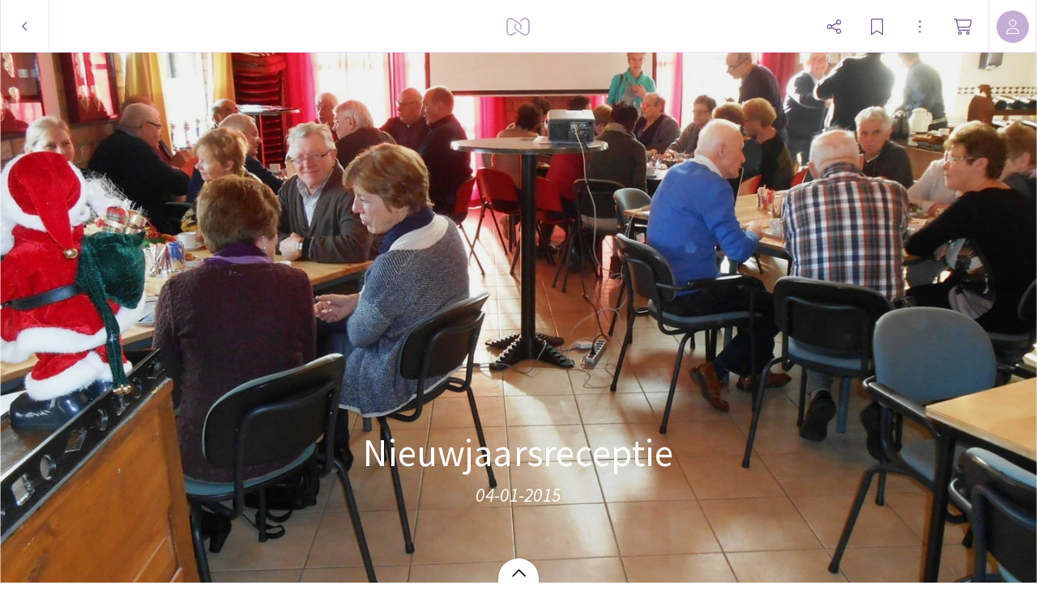

--- FILE ---
content_type: text/html; charset=utf-8
request_url: https://myalbum.com/album/GrhNftOQCS6i
body_size: 20520
content:
<!DOCTYPE html><html><head><meta charSet="utf-8"/><meta name="viewport" content="width=device-width, initial-scale=1, minimum-scale=1, maximum-scale=1, viewport-fit=cover" class="jsx-16d5cc3d5d35d4bd"/><meta name="twitter:card" content="summary_large_image"/><meta name="twitter:site" content="@JoinMyAlbum"/><meta property="fb:app_id" content="729711370416789"/><meta property="og:type" content="website"/><meta property="og:site_name" content="MyAlbum - Photo Albums Reinvented"/><title>Nieuwjaarsreceptie</title><meta name="robots" content="noindex,nofollow"/><meta name="description" content=" "/><meta property="og:title" content="Nieuwjaarsreceptie"/><meta property="og:description" content=" "/><meta property="og:url" content="https://myalbum.com/album/GrhNftOQCS6i/"/><meta property="og:image" content="https://myalbum.com/album/GrhNftOQCS6i/coverphoto.jpg"/><meta property="og:image:width" content="1200"/><meta property="og:image:height" content="675"/><meta name="next-head-count" content="16"/><meta name="application-name" content="MyAlbum"/><meta name="msapplication-TileImage" content="https://static.myalbum.io/_static/favicons/mstile-144x144.png"/><meta name="msapplication-TileColor" content="#FFFFFF"/><meta name="msapplication-square70x70logo" content="https://static.myalbum.io/_static/favicons/mstile-70x70.png"/><meta name="msapplication-square150x150logo" content="https://static.myalbum.io/_static/favicons/mstile-150x150.png"/><meta name="msapplication-wide310x150logo" content="https://static.myalbum.io/_static/favicons/mstile-310x150.png"/><meta name="msapplication-square310x310logo" content="https://static.myalbum.io/_static/favicons/mstile-310x310.png"/><link rel="preconnect" href="https://fonts.googleapis.com"/><link rel="preconnect" href="https://fonts.gstatic.com" crossorigin="true"/><link href="https://static.myalbum.io/_static/fontawesome.css" rel="stylesheet"/><link rel="apple-touch-icon-precomposed" sizes="57x57" href="https://static.myalbum.io/_static/favicons/apple-touch-icon-57x57.png"/><link rel="apple-touch-icon-precomposed" sizes="114x114" href="https://static.myalbum.io/_static/favicons/apple-touch-icon-114x114.png"/><link rel="apple-touch-icon-precomposed" sizes="72x72" href="https://static.myalbum.io/_static/favicons/apple-touch-icon-72x72.png"/><link rel="apple-touch-icon-precomposed" sizes="144x144" href="https://static.myalbum.io/_static/favicons/apple-touch-icon-144x144.png"/><link rel="apple-touch-icon-precomposed" sizes="60x60" href="https://static.myalbum.io/_static/favicons/apple-touch-icon-60x60.png"/><link rel="apple-touch-icon-precomposed" sizes="120x120" href="https://static.myalbum.io/_static/favicons/apple-touch-icon-120x120.png"/><link rel="apple-touch-icon-precomposed" sizes="76x76" href="https://static.myalbum.io/_static/favicons/apple-touch-icon-76x76.png"/><link rel="apple-touch-icon-precomposed" sizes="152x152" href="https://static.myalbum.io/_static/favicons/apple-touch-icon-152x152.png"/><link rel="icon" href="https://static.myalbum.io/_static/favicons/favicon.ico"/><link rel="icon" type="image/png" href="https://static.myalbum.io/_static/favicons/favicon-196x196.png" sizes="196x196"/><link rel="icon" type="image/png" href="https://static.myalbum.io/_static/favicons/favicon-96x96.png" sizes="96x96"/><link rel="icon" type="image/png" href="https://static.myalbum.io/_static/favicons/favicon-32x32.png" sizes="32x32"/><link rel="icon" type="image/png" href="https://static.myalbum.io/_static/favicons/favicon-16x16.png" sizes="16x16"/><link rel="icon" type="image/png" href="https://static.myalbum.io/_static/favicons/favicon-128.png" sizes="128x128"/><link rel="preconnect" href="https://fonts.gstatic.com" crossorigin /><link rel="preload" href="https://static.myalbum.io/_next/static/css/c1f3001802320bf0.css" as="style"/><link rel="stylesheet" href="https://static.myalbum.io/_next/static/css/c1f3001802320bf0.css" data-n-g=""/><noscript data-n-css=""></noscript><script defer="" nomodule="" src="https://static.myalbum.io/_next/static/chunks/polyfills-c67a75d1b6f99dc8.js"></script><script src="https://static.myalbum.io/_next/static/chunks/webpack-56d38bd1b62ddc95.js" defer=""></script><script src="https://static.myalbum.io/_next/static/chunks/framework-d583295f3144c491.js" defer=""></script><script src="https://static.myalbum.io/_next/static/chunks/main-bcf8eea4d1998da0.js" defer=""></script><script src="https://static.myalbum.io/_next/static/chunks/pages/_app-4c5a2910d55f781a.js" defer=""></script><script src="https://static.myalbum.io/_next/static/chunks/1664-1e585d9f6d4a3b47.js" defer=""></script><script src="https://static.myalbum.io/_next/static/chunks/9494-a080e4e4b7b7b60b.js" defer=""></script><script src="https://static.myalbum.io/_next/static/chunks/9980-448b03823f11f3c1.js" defer=""></script><script src="https://static.myalbum.io/_next/static/chunks/7680-af2dd869c5e4430f.js" defer=""></script><script src="https://static.myalbum.io/_next/static/chunks/7717-2cb56d05cd5e85c8.js" defer=""></script><script src="https://static.myalbum.io/_next/static/chunks/9520-15199ad5239e1d93.js" defer=""></script><script src="https://static.myalbum.io/_next/static/chunks/803-4fc29dcf5003e500.js" defer=""></script><script src="https://static.myalbum.io/_next/static/chunks/3905-95d2d891c9d1cf68.js" defer=""></script><script src="https://static.myalbum.io/_next/static/chunks/503-0a18db12ae99fe5d.js" defer=""></script><script src="https://static.myalbum.io/_next/static/chunks/pages/album/%5Balbum%5D-6aa8260fc2d30516.js" defer=""></script><script src="https://static.myalbum.io/_next/static/qLwsN672CZbbHIBsDIaJW/_buildManifest.js" defer=""></script><script src="https://static.myalbum.io/_next/static/qLwsN672CZbbHIBsDIaJW/_ssgManifest.js" defer=""></script><style id="__jsx-4ec4edab790f1d5d">.back.jsx-4ec4edab790f1d5d{-webkit-box-sizing:border-box;-moz-box-sizing:border-box;box-sizing:border-box;width:61px}.back.jsx-4ec4edab790f1d5d svg{width:8px;height:15px}</style><style id="__jsx-1ed610ed6b4a922c">.icon-button.jsx-1ed610ed6b4a922c{display:-webkit-box;display:-webkit-flex;display:-moz-box;display:-ms-flexbox;display:flex;-webkit-box-orient:horizontal;-webkit-box-direction:normal;-webkit-flex-direction:row;-moz-box-orient:horizontal;-moz-box-direction:normal;-ms-flex-direction:row;flex-direction:row;-webkit-box-align:center;-webkit-align-items:center;-moz-box-align:center;-ms-flex-align:center;align-items:center;-webkit-box-pack:start;-webkit-justify-content:flex-start;-moz-box-pack:start;-ms-flex-pack:start;justify-content:flex-start;cursor:pointer;-webkit-user-select:none;-moz-user-select:none;-ms-user-select:none;user-select:none;height:inherit;position:relative}.icon-button.jsx-1ed610ed6b4a922c .label.jsx-1ed610ed6b4a922c:not(:empty){padding-left:5px}.icon-button-icon.jsx-1ed610ed6b4a922c{position:relative;display:-webkit-box;display:-webkit-flex;display:-moz-box;display:-ms-flexbox;display:flex;-webkit-box-orient:horizontal;-webkit-box-direction:normal;-webkit-flex-direction:row;-moz-box-orient:horizontal;-moz-box-direction:normal;-ms-flex-direction:row;flex-direction:row;-webkit-box-align:center;-webkit-align-items:center;-moz-box-align:center;-ms-flex-align:center;align-items:center;-webkit-box-pack:center;-webkit-justify-content:center;-moz-box-pack:center;-ms-flex-pack:center;justify-content:center}.icon-button-balloon.jsx-1ed610ed6b4a922c{position:absolute;display:-webkit-box;display:-webkit-flex;display:-moz-box;display:-ms-flexbox;display:flex;-webkit-box-orient:horizontal;-webkit-box-direction:normal;-webkit-flex-direction:row;-moz-box-orient:horizontal;-moz-box-direction:normal;-ms-flex-direction:row;flex-direction:row;-webkit-box-pack:center;-webkit-justify-content:center;-moz-box-pack:center;-ms-flex-pack:center;justify-content:center;-webkit-box-align:center;-webkit-align-items:center;-moz-box-align:center;-ms-flex-align:center;align-items:center;top:-15px;right:-10px;color:white;min-width:15px;min-height:15px;font-size:10px;font-weight:bold;-webkit-border-radius:20px;-moz-border-radius:20px;border-radius:20px;padding-left:5px;padding-right:5px;-webkit-box-sizing:border-box;-moz-box-sizing:border-box;box-sizing:border-box;font-family:arial;background-color:rgba(var(--balloonBg),1);color:rgba(var(--balloonColor),1)}.more.jsx-1ed610ed6b4a922c{opacity:.5;margin-left:8px}.icon-button-icon.jsx-1ed610ed6b4a922c svg{width:23px;height:20px}@media(max-width:960px){.icon-button.jsx-1ed610ed6b4a922c .label.jsx-1ed610ed6b4a922c{display:none}.icon-button.jsx-1ed610ed6b4a922c .more.jsx-1ed610ed6b4a922c{display:none}}</style><style id="__jsx-1860782110">.avatar.jsx-1860782110{overflow:hidden;display:-webkit-box;display:-webkit-flex;display:-moz-box;display:-ms-flexbox;display:flex;-webkit-flex-shrink:0;-ms-flex-negative:0;flex-shrink:0;-webkit-box-orient:horizontal;-webkit-box-direction:normal;-webkit-flex-direction:row;-moz-box-orient:horizontal;-moz-box-direction:normal;-ms-flex-direction:row;flex-direction:row;-webkit-box-pack:center;-webkit-justify-content:center;-moz-box-pack:center;-ms-flex-pack:center;justify-content:center;-webkit-box-align:center;-webkit-align-items:center;-moz-box-align:center;-ms-flex-align:center;align-items:center;color:black;-moz-user-select:none;-ms-user-select:none;user-select:none;-webkit-user-select:none;cursor:default;-webkit-font-smoothing:antialiased;-moz-osx-font-smoothing:grayscale;font-weight:lighter;font-size:16px}</style><style id="__jsx-fbb4c2c1d38f47e9">.loading-bar.jsx-fbb4c2c1d38f47e9{position:fixed;left:0px;right:0px;top:63px;z-index:10001;pointer-events:none}.loading-bar.jsx-fbb4c2c1d38f47e9 .progress.jsx-fbb4c2c1d38f47e9{background-color:rgba(var(--accentColor),1);height:2px;width:0px}.loading-bar.jsx-fbb4c2c1d38f47e9 .progress.visible.jsx-fbb4c2c1d38f47e9{-webkit-transition:width 1.5s ease-out;-moz-transition:width 1.5s ease-out;-o-transition:width 1.5s ease-out;transition:width 1.5s ease-out;-webkit-animation-delay:1.5s;-moz-animation-delay:1.5s;-o-animation-delay:1.5s;animation-delay:1.5s;-webkit-animation-name:page-load;-moz-animation-name:page-load;-o-animation-name:page-load;animation-name:page-load;-webkit-animation-iteration-count:infinite;-moz-animation-iteration-count:infinite;-o-animation-iteration-count:infinite;animation-iteration-count:infinite;-webkit-animation-duration:2s;-moz-animation-duration:2s;-o-animation-duration:2s;animation-duration:2s;width:95%}@-webkit-keyframes page-load{0%{background-color:rgba(var(--accentColor),1)}50%{background-color:rgba(var(--accentColor),.31)}100%{background-color:rgba(var(--accentColor),1)}}@-moz-keyframes page-load{0%{background-color:rgba(var(--accentColor),1)}50%{background-color:rgba(var(--accentColor),.31)}100%{background-color:rgba(var(--accentColor),1)}}@-o-keyframes page-load{0%{background-color:rgba(var(--accentColor),1)}50%{background-color:rgba(var(--accentColor),.31)}100%{background-color:rgba(var(--accentColor),1)}}@keyframes page-load{0%{background-color:rgba(var(--accentColor),1)}50%{background-color:rgba(var(--accentColor),.31)}100%{background-color:rgba(var(--accentColor),1)}}</style><style id="__jsx-3c1300aa92f297b4">.menu-bar.jsx-3c1300aa92f297b4 .menu-bar-fixed-end.jsx-3c1300aa92f297b4{display:-webkit-box;display:-webkit-flex;display:-moz-box;display:-ms-flexbox;display:flex;-webkit-box-orient:horizontal;-webkit-box-direction:normal;-webkit-flex-direction:row;-moz-box-orient:horizontal;-moz-box-direction:normal;-ms-flex-direction:row;flex-direction:row;height:100%}.menu-bar.jsx-3c1300aa92f297b4{position:fixed;-webkit-box-sizing:border-box;-moz-box-sizing:border-box;box-sizing:border-box;z-index:10001;display:-webkit-box;display:-webkit-flex;display:-moz-box;display:-ms-flexbox;display:flex;-webkit-box-orient:horizontal;-webkit-box-direction:normal;-webkit-flex-direction:row;-moz-box-orient:horizontal;-moz-box-direction:normal;-ms-flex-direction:row;flex-direction:row;-webkit-box-pack:justify;-webkit-justify-content:space-between;-moz-box-pack:justify;-ms-flex-pack:justify;justify-content:space-between;-webkit-box-align:center;-webkit-align-items:center;-moz-box-align:center;-ms-flex-align:center;align-items:center;font-size:15px;-webkit-transform:translatez(0);-moz-transform:translatez(0);transform:translatez(0);font-weight:normal;color:rgba(var(--menuColor),1);-webkit-transform:translatez(0);-moz-transform:translatez(0);transform:translatez(0);top:0px;left:0px;right:0px;height:65px;-webkit-transition:-webkit-transform.3s ease-out,opacity.3s ease-out,background-color.1s ease-out;-moz-transition:-moz-transform.3s ease-out,opacity.3s ease-out,background-color.1s ease-out;-o-transition:-o-transform.3s ease-out,opacity.3s ease-out,background-color.1s ease-out;transition:-webkit-transform.3s ease-out,opacity.3s ease-out,background-color.1s ease-out;transition:-moz-transform.3s ease-out,opacity.3s ease-out,background-color.1s ease-out;transition:-o-transform.3s ease-out,opacity.3s ease-out,background-color.1s ease-out;transition:transform.3s ease-out,opacity.3s ease-out,background-color.1s ease-out}.menu-bar.jsx-3c1300aa92f297b4:before{display:block;position:absolute;top:0;left:0;right:0;height:57px;content:"";background-color:rgba(var(--menuBg),1);z-index:-1}.menu-bar.jsx-3c1300aa92f297b4 .border.jsx-3c1300aa92f297b4{position:absolute;top:57px;left:0;right:0;height:8px;display:-webkit-box;display:-webkit-flex;display:-moz-box;display:-ms-flexbox;display:flex;-webkit-box-orient:horizontal;-webkit-box-direction:normal;-webkit-flex-direction:row;-moz-box-orient:horizontal;-moz-box-direction:normal;-ms-flex-direction:row;flex-direction:row;z-index:-1}.menu-bar.jsx-3c1300aa92f297b4 .border.jsx-3c1300aa92f297b4 .left.jsx-3c1300aa92f297b4{display:-webkit-box;display:-webkit-flex;display:-moz-box;display:-ms-flexbox;display:flex;background-color:rgba(var(--menuBg),1);border-bottom:1px solid rgba(var(--border1),1)}.menu-bar.jsx-3c1300aa92f297b4 .border.jsx-3c1300aa92f297b4 .arrow.jsx-3c1300aa92f297b4{display:-webkit-box;display:-webkit-flex;display:-moz-box;display:-ms-flexbox;display:flex;width:16px;height:8px}.menu-bar.jsx-3c1300aa92f297b4 .border.jsx-3c1300aa92f297b4 .arrow.jsx-3c1300aa92f297b4 svg.jsx-3c1300aa92f297b4{width:16px;height:8px;overflow:hidden}.menu-bar.jsx-3c1300aa92f297b4 .border.jsx-3c1300aa92f297b4 .right.jsx-3c1300aa92f297b4{display:-webkit-box;display:-webkit-flex;display:-moz-box;display:-ms-flexbox;display:flex;-webkit-box-flex:1;-webkit-flex:1;-moz-box-flex:1;-ms-flex:1;flex:1;background-color:rgba(var(--menuBg),1);border-bottom:1px solid rgba(var(--border1),1)}.menu-bar.jsx-3c1300aa92f297b4 *{-webkit-user-select:none!important;-moz-user-select:none!important;-ms-user-select:none!important;user-select:none!important}.menu-bar.jsx-3c1300aa92f297b4 button{color:inherit;margin-right:20px}.menu-bar.jsx-3c1300aa92f297b4 a{color:inherit}.menu-bar.jsx-3c1300aa92f297b4 .menu-bar-button{display:inline-block;height:65px;display:-webkit-box;display:-webkit-flex;display:-moz-box;display:-ms-flexbox;display:flex;-webkit-box-orient:horizontal;-webkit-box-direction:normal;-webkit-flex-direction:row;-moz-box-orient:horizontal;-moz-box-direction:normal;-ms-flex-direction:row;flex-direction:row;-webkit-box-align:center;-webkit-align-items:center;-moz-box-align:center;-ms-flex-align:center;align-items:center;-webkit-box-pack:center;-webkit-justify-content:center;-moz-box-pack:center;-ms-flex-pack:center;justify-content:center;position:relative;color:rgba(var(--menColor),1);text-decoration:none;width:auto;max-width:65px;padding-left:10px;padding-right:10px}.menu-bar.jsx-3c1300aa92f297b4 .menu-bar-button>svg{width:auto;height:22px;margin-right:10px}@media(min-width:768px){.menu-bar.jsx-3c1300aa92f297b4 .menu-bar-button.full{max-width:100%;-webkit-flex-shrink:0;-ms-flex-negative:0;flex-shrink:0}.menu-bar.jsx-3c1300aa92f297b4 .menu-bar-button.full .myalbum-logo{width:119px;height:22px;-webkit-mask:url(https://static.myalbum.io/_static/fulllogo.svg)no-repeat center left;mask:url(https://static.myalbum.io/_static/fulllogo.svg)no-repeat center left}}.menu-bar.jsx-3c1300aa92f297b4 .menu-bar-button+.menu-bar-button{margin-left:10px}.menu-bar.jsx-3c1300aa92f297b4 .menu-bar-center.jsx-3c1300aa92f297b4 .menu-bar-button+.menu-bar-button{margin-left:30px}.menu-bar.jsx-3c1300aa92f297b4 .menu-bar-button:not(.square)+.menu-bar-separator{margin-left:20px}.menu-bar.jsx-3c1300aa92f297b4 .menu-bar-button.small{width:auto;padding-left:10px;padding-right:10px;max-width:40px}.menu-bar.jsx-3c1300aa92f297b4 .menu-bar-button.rounded>div{display:-webkit-box;display:-webkit-flex;display:-moz-box;display:-ms-flexbox;display:flex;-webkit-box-orient:horizontal;-webkit-box-direction:normal;-webkit-flex-direction:row;-moz-box-orient:horizontal;-moz-box-direction:normal;-ms-flex-direction:row;flex-direction:row;-webkit-box-align:center;-webkit-align-items:center;-moz-box-align:center;-ms-flex-align:center;align-items:center;-webkit-box-pack:center;-webkit-justify-content:center;-moz-box-pack:center;-ms-flex-pack:center;justify-content:center;height:40px;color:#fff;background-color:rgba(var(--accentColor),1);-webkit-border-radius:28px;-moz-border-radius:28px;border-radius:28px;width:65px}.menu-bar.jsx-3c1300aa92f297b4 .menu-bar-button.rounded>div>svg{width:16px;height:16px;-webkit-transform-origin:6px 6px;-moz-transform-origin:6px 6px;-ms-transform-origin:6px 6px;-o-transform-origin:6px 6px;transform-origin:6px 6px}.menu-bar.jsx-3c1300aa92f297b4 .menu-bar-button .spin>div{display:-webkit-box;display:-webkit-flex;display:-moz-box;display:-ms-flexbox;display:flex;-webkit-box-align:center;-webkit-align-items:center;-moz-box-align:center;-ms-flex-align:center;align-items:center;-webkit-box-pack:center;-webkit-justify-content:center;-moz-box-pack:center;-ms-flex-pack:center;justify-content:center;width:16px;height:16px}.menu-bar.jsx-3c1300aa92f297b4 .menu-bar-button .spin>div svg{-webkit-animation:spinner 1s linear infinite;-moz-animation:spinner 1s linear infinite;-o-animation:spinner 1s linear infinite;animation:spinner 1s linear infinite;width:16px;height:16px}.menu-bar.jsx-3c1300aa92f297b4 .menu-bar-button .pulse>div{display:-webkit-box;display:-webkit-flex;display:-moz-box;display:-ms-flexbox;display:flex;-webkit-box-align:center;-webkit-align-items:center;-moz-box-align:center;-ms-flex-align:center;align-items:center;-webkit-box-pack:center;-webkit-justify-content:center;-moz-box-pack:center;-ms-flex-pack:center;justify-content:center;width:15px;height:15px}.menu-bar.jsx-3c1300aa92f297b4 .menu-bar-button .pulse>div svg{-webkit-animation:pulse 5s linear infinite;-moz-animation:pulse 5s linear infinite;-o-animation:pulse 5s linear infinite;animation:pulse 5s linear infinite;width:15px;height:15px}.menu-bar.hide.jsx-3c1300aa92f297b4{-webkit-transform:translatey(-100%);-moz-transform:translatey(-100%);-ms-transform:translatey(-100%);-o-transform:translatey(-100%);transform:translatey(-100%);opacity:0}.menu-bar.jsx-3c1300aa92f297b4 .button{border-right:1px solid rgba(var(--border1),1);border-left:1px solid rgba(var(--border1),1);display:-webkit-box;display:-webkit-flex;display:-moz-box;display:-ms-flexbox;display:flex;-webkit-box-orient:horizontal;-webkit-box-direction:normal;-webkit-flex-direction:row;-moz-box-orient:horizontal;-moz-box-direction:normal;-ms-flex-direction:row;flex-direction:row;-webkit-box-pack:center;-webkit-justify-content:center;-moz-box-pack:center;-ms-flex-pack:center;justify-content:center;-webkit-box-align:center;-webkit-align-items:center;-moz-box-align:center;-ms-flex-align:center;align-items:center;height:inherit;cursor:pointer;min-width:60px;-webkit-box-flex:0;-webkit-flex-grow:0;-moz-box-flex:0;-ms-flex-positive:0;flex-grow:0;-webkit-flex-shrink:0;-ms-flex-negative:0;flex-shrink:0;-webkit-box-sizing:border-box;-moz-box-sizing:border-box;box-sizing:border-box}.menu-bar.jsx-3c1300aa92f297b4 .button svg.jsx-3c1300aa92f297b4{color:rgba(var(--menuColor),1)}.menu-bar.jsx-3c1300aa92f297b4 .button+.button{border-left:0}.menu-bar.hide.jsx-3c1300aa92f297b4{-webkit-transform:translatey(-100%);-moz-transform:translatey(-100%);-ms-transform:translatey(-100%);-o-transform:translatey(-100%);transform:translatey(-100%)}.menu-bar.smallscreen.jsx-3c1300aa92f297b4{display:-webkit-box;display:-webkit-flex;display:-moz-box;display:-ms-flexbox;display:flex}.menu-bar.smallscreen.jsx-3c1300aa92f297b4 .menu-bar-button{margin-left:0px}.menu-bar.smallscreen.jsx-3c1300aa92f297b4 button{margin-right:10px}.menu-bar.jsx-3c1300aa92f297b4 .myalbum-logo{height:22px;width:30px;-webkit-mask:url(https://static.myalbum.io/_static/logo.svg)no-repeat center left;mask:url(https://static.myalbum.io/_static/logo.svg)no-repeat center left;background-color:rgba(var(--menuColor),1);opacity:.5}.menu-bar-left.jsx-3c1300aa92f297b4{display:-webkit-box;display:-webkit-flex;display:-moz-box;display:-ms-flexbox;display:flex;-webkit-box-orient:horizontal;-webkit-box-direction:normal;-webkit-flex-direction:row;-moz-box-orient:horizontal;-moz-box-direction:normal;-ms-flex-direction:row;flex-direction:row;-webkit-box-pack:start;-webkit-justify-content:flex-start;-moz-box-pack:start;-ms-flex-pack:start;justify-content:flex-start;-webkit-box-align:center;-webkit-align-items:center;-moz-box-align:center;-ms-flex-align:center;align-items:center;height:inherit;z-index:2;position:relative;-webkit-flex-wrap:nowrap;-ms-flex-wrap:nowrap;flex-wrap:nowrap;-webkit-flex-shrink:0;-ms-flex-negative:0;flex-shrink:0}.menu-bar-center.jsx-3c1300aa92f297b4{position:absolute;left:0px;right:0px;height:inherit;top:0px;display:-webkit-box;display:-webkit-flex;display:-moz-box;display:-ms-flexbox;display:flex;-webkit-box-orient:horizontal;-webkit-box-direction:normal;-webkit-flex-direction:row;-moz-box-orient:horizontal;-moz-box-direction:normal;-ms-flex-direction:row;flex-direction:row;-webkit-box-pack:center;-webkit-justify-content:center;-moz-box-pack:center;-ms-flex-pack:center;justify-content:center;-webkit-box-align:center;-webkit-align-items:center;-moz-box-align:center;-ms-flex-align:center;align-items:center;z-index:1}.menu-bar-right.jsx-3c1300aa92f297b4{display:-webkit-box;display:-webkit-flex;display:-moz-box;display:-ms-flexbox;display:flex;-webkit-box-orient:horizontal;-webkit-box-direction:normal;-webkit-flex-direction:row;-moz-box-orient:horizontal;-moz-box-direction:normal;-ms-flex-direction:row;flex-direction:row;-webkit-box-pack:end;-webkit-justify-content:flex-end;-moz-box-pack:end;-ms-flex-pack:end;justify-content:flex-end;-webkit-box-align:center;-webkit-align-items:center;-moz-box-align:center;-ms-flex-align:center;align-items:center;height:inherit;z-index:2;position:relative;-webkit-flex-wrap:nowrap;-ms-flex-wrap:nowrap;flex-wrap:nowrap;-webkit-flex-shrink:0;-ms-flex-negative:0;flex-shrink:0}@-webkit-keyframes spinner{to{-webkit-transform:rotate(360deg);transform:rotate(360deg)}}@-moz-keyframes spinner{to{-moz-transform:rotate(360deg);transform:rotate(360deg)}}@-o-keyframes spinner{to{-o-transform:rotate(360deg);transform:rotate(360deg)}}@keyframes spinner{to{-webkit-transform:rotate(360deg);-moz-transform:rotate(360deg);-o-transform:rotate(360deg);transform:rotate(360deg)}}@-webkit-keyframes pulse{0%{opacity:1}10%{opacity:.3}20%{opacity:1}100%{opacity:1}}@-moz-keyframes pulse{0%{opacity:1}10%{opacity:.3}20%{opacity:1}100%{opacity:1}}@-o-keyframes pulse{0%{opacity:1}10%{opacity:.3}20%{opacity:1}100%{opacity:1}}@keyframes pulse{0%{opacity:1}10%{opacity:.3}20%{opacity:1}100%{opacity:1}}</style><style id="__jsx-67db4c2c9cebb328">.grid.jsx-67db4c2c9cebb328 .griditem-info{height:32px;line-height:33px;overflow:hidden;position:absolute;top:15px;right:15px;display:inline-block;-webkit-box-sizing:border-box;-moz-box-sizing:border-box;box-sizing:border-box;z-index:100;white-space:nowrap;color:white;font-size:12px;text-align:center;cursor:default;-webkit-font-smoothing:antialiased;-moz-osx-font-smoothing:grayscale}.myalbum.slideview:not(.show){visibility:hidden!important}.grid.jsx-67db4c2c9cebb328 .griditem-info:empty{display:none}.grid.jsx-67db4c2c9cebb328 .griditem-comments{display:inline-block;opacity:1;height:inherit;line-height:inherit}.grid.jsx-67db4c2c9cebb328 .griditem-comments[data-amount]:after{content:attr(data-amount);color:white;padding-left:10px;padding-right:10px;font-family:"Source Sans Pro",sans-serif;font-weight:normal;font-size:14px;height:32px;display:inline-block;background-color:rgba(0,0,0,.7);border:1px solid rgba(255,255,255,.5);-webkit-border-radius:3px;-moz-border-radius:3px;border-radius:3px;-webkit-box-sizing:border-box;-moz-box-sizing:border-box;box-sizing:border-box}.grid.jsx-67db4c2c9cebb328 .griditem-comments[data-amount="0"]{display:none}</style><style id="__jsx-1450517888">:root{--accentColor: 136,0,254;--accentColorDark: 113,83,138;--accentColorDarkContrastColor: 255,255,255;--accentColorLight: 241,224,255;--accentColorLightest: 250,245,255;--accentColorMedium: 196,174,214;--backgroundColor: 255,255,255;--backgroundContrastColor: 0,0,0;--balloonBg: 136,0,254;--balloonColor: 255,255,255;--border1: 241,224,255;--buttonActiveBg: 113,83,138;--buttonActiveColor: 255,255,255;--buttonBg: 255,255,255;--buttonBorder: 196,174,214;--buttonColor: 0,0,0;--color1: 82,82,82;--errorColor: 255,0,28;--greenColor: 9,145,48;--greenColorDark: 5,79,26;--iconBtnActiveBg: 136,0,254;--iconBtnActiveColor: 255,255,255;--inputActiveBorder: 136,0,254;--inputBg: 255,255,255;--inputBorder: 208,196,219;--inputColor: 0,0,0;--inputTagActiveBg: 113,83,138;--inputTagActiveColor: 255,255,255;--inputTagBg: 0,0,0;--inputTagColor: 255,255,255;--loaderColor: 136,0,254;--menuBg: 255,255,255;--menuColor: 113,83,138;--menuHoverBg: 136,0,254;--menuHoverColor: 255,255,255;--modalCloseBg: 250,245,255;--modalCloseColor: 113,83,138;--modalTitleColor: 113,83,138;--notificationColor: 254,237,197;--okColor: 9,220,94;--overlayColor: 113,83,138;--overlayOpacity: 0.05;--pane1: 255,255,255;--pane2: 240,240,240;--paneColor: 113,83,138;--redColor: 238,62,114;--scrollBarActiveBg: 0,0,0,0.6;--scrollBarBg: 0,0,0,0.15;--scrollBarHoverBg: 0,0,0,0.35;--stackTitleColor: 113,83,138;--streamBg2: 253,250,255;--streamBg: 250,245,255;--streamBorder: 239,222,255;--successColor: 28,190,0;--textColor: 0,0,0;--toastBg: 28,28,28;--toastColor: 228,228,228;--toggleActive: 136,0,254;--toggleBg: 250,245,255;--toggleKnob: 255,255,255;--toggleLine: 196,174,214;--tooltipBg: 28,28,28;--tooltipColor: 228,228,228;--tooltipTextOpacity: 1;--warningColor: 255,190,0;--zoomBg: 255,255,255;--zoomColor: 113,83,138;--zoomHoverBg: 113,83,138;--zoomHoverColor: 255,255,255;

            --font-size-1: 14px;--font-size-2:17px;--font-size-3:19px;--font-size-4:21px}@media(max-width:1024px){:root{--font-size-2:15px;--font-size-3:17px;--font-size-4:19px}}</style><style id="__jsx-16d5cc3d5d35d4bd">html,body{min-height:100vh;margin:0;padding:0;margin:0;font-family:"Source Sans Pro",sans-serif;font-weight:400;-webkit-font-smoothing:antialiased;-moz-font-smoothing:antialiased;-moz-osx-font-smoothing:grayscale;-webkit-tap-highlight-color:transparent;-webkit-text-size-adjust:100%;text-rendering:optimizelegibility;font-size:14px;-webkit-user-select:none;-moz-user-select:none;-ms-user-select:none;user-select:none;cursor:default}@media(hover:none){html,body{min-height:-webkit-fill-available;min-height:-moz-available;min-height:stretch}}html>#__next,body>#__next{height:inherit;min-height:inherit;display:-webkit-box;display:-webkit-flex;display:-moz-box;display:-ms-flexbox;display:flex;-webkit-box-orient:vertical;-webkit-box-direction:normal;-webkit-flex-direction:column;-moz-box-orient:vertical;-moz-box-direction:normal;-ms-flex-direction:column;flex-direction:column;-webkit-box-align:stretch;-webkit-align-items:stretch;-moz-box-align:stretch;-ms-flex-align:stretch;align-items:stretch;-webkit-box-pack:start;-webkit-justify-content:flex-start;-moz-box-pack:start;-ms-flex-pack:start;justify-content:flex-start;-webkit-box-flex:0;-webkit-flex-grow:0;-moz-box-flex:0;-ms-flex-positive:0;flex-grow:0;-webkit-flex-wrap:nowrap;-ms-flex-wrap:nowrap;flex-wrap:nowrap}html>#__next>*,body>#__next>*{-webkit-box-flex:0;-webkit-flex-grow:0;-moz-box-flex:0;-ms-flex-positive:0;flex-grow:0;-webkit-flex-shrink:0;-ms-flex-negative:0;flex-shrink:0}html{font-size:62.5%}html:before{display:block;content:"";height:10vh;position:fixed;bottom:-webkit-calc(-10vh + 1px);bottom:-moz-calc(-10vh + 1px);bottom:calc(-10vh + 1px);left:0;right:0;background-color:rgba(var(--backgroundColor),1)}:root{font-size:.9vw}@media screen and (min-width:1100px){:root{font-size:10px}}@media(max-width:650px){:root{font-size:8px}}@media(max-width:570px){.hide-smallscreen{display:none!important}}select,input,textarea{font-size:16px}[contenteditable=true]{-webkit-user-select:text;-moz-user-select:text;-ms-user-select:text;user-select:text}@media(hover:none){html{max-width:100vw;overflow-x:hidden}html:before{display:none}}html{overflow-y:scroll}input,textarea{caret-color:rgb(var(--accentColor))}input[type=text],input[type=email],input[type=search],input[type=password],textarea.input{min-width:0;padding:0px;margin:0px;padding-left:10px;padding-right:10px;-webkit-appearance:none;color:rgba(var(--textColor),1);background-color:rgba(var(--backgroundColor),1);border:1px solid rgba(var(--border1),1);height:35px;display:-webkit-box;display:-webkit-flex;display:-moz-box;display:-ms-flexbox;display:flex;-webkit-box-orient:horizontal;-webkit-box-direction:normal;-webkit-flex-direction:row;-moz-box-orient:horizontal;-moz-box-direction:normal;-ms-flex-direction:row;flex-direction:row;-webkit-box-align:start;-webkit-align-items:flex-start;-moz-box-align:start;-ms-flex-align:start;align-items:flex-start;-webkit-box-pack:center;-webkit-justify-content:center;-moz-box-pack:center;-ms-flex-pack:center;justify-content:center;-webkit-box-flex:0;-webkit-flex:none;-moz-box-flex:0;-ms-flex:none;flex:none;-webkit-border-radius:5px;-moz-border-radius:5px;border-radius:5px;font-size:15px;font-family:inherit;-webkit-box-sizing:border-box;-moz-box-sizing:border-box;box-sizing:border-box}textarea.input{padding-top:5px;padding-bottom:5px}input[type=text]:disabled,input[type=email]:disabled,input[type=search]:disabled,input[type=password]:disabled{color:rgba(var(--accentColorLight),1)}input[type=text].large,input[type=email].large,input[type=search].large,input[type=password].large{height:40px}input[type=text].error,input[type=email].error,input[type=search].error,input[type=password].error{border-color:rgba(var(--errorColor),.5)}input[type=text].error:focus,input[type=email].error:focus,input[type=search].error:focus,input[type=password].error:focus{-webkit-box-shadow:0 0px 0px 2px rgba(var(--accentColorMedium),1);-moz-box-shadow:0 0px 0px 2px rgba(var(--accentColorMedium),1);box-shadow:0 0px 0px 2px rgba(var(--accentColorMedium),1);border-color:rgba(var(--accentColor),1)}input[type=text]::-webkit-search-decoration,input[type=email]::-webkit-search-decoration,input[type=search]::-webkit-search-decoration,input[type=password]::-webkit-search-decoration{display:none}::-webkit-input-placeholder{color:rgba(var(--accentColorMedium),1)}::-moz-placeholder{color:rgba(var(--accentColorMedium),1)}:-ms-input-placeholder{color:rgba(var(--accentColorMedium),1)}:-moz-placeholder{color:rgba(var(--accentColorMedium),1)}body *{scrollbar-width:thin;-ms-overflow-style:-ms-autohiding-scrollbar;-webkit-overflow-scrolling:touch}body *::-webkit-scrollbar{width:15px;height:15px}body *::-webkit-scrollbar-track{background-color:rgba(0,0,0,0)}body *::-webkit-scrollbar-thumb{width:5px;height:5px;border:5px solid rgba(0,0,0,0);background-clip:padding-box;-webkit-border-radius:11px;-moz-border-radius:11px;border-radius:11px;background-color:rgba(var(--scrollBarBg));min-height:40px}body *:hover::-webkit-scrollbar-thumb{background-color:rgba(var(--scrollBarHoverBg))}body *:hover::-webkit-scrollbar{width:15px;height:15px}body *:hover::-webkit-scrollbar-thumb{border-width:3px}h2{margin:0px;margin-bottom:1rem;font-size:2.5rem}a{color:rgba(var(--accentColor),1)}.fa-spin{-webkit-animation-duration:.85s;-moz-animation-duration:.85s;-o-animation-duration:.85s;animation-duration:.85s}</style><style data-href="https://fonts.googleapis.com/css2?family=Roboto+Slab:wght@300&display=swap">@font-face{font-family:'Roboto Slab';font-style:normal;font-weight:300;font-display:swap;src:url(https://fonts.gstatic.com/l/font?kit=BngbUXZYTXPIvIBgJJSb6s3BzlRRfKOFbvjo0oSWaw&skey=a9ad6a4717e923f0&v=v36) format('woff')}@font-face{font-family:'Roboto Slab';font-style:normal;font-weight:300;font-display:swap;src:url(https://fonts.gstatic.com/l/font?kit=BngbUXZYTXPIvIBgJJSb6s3BzlRRfKOFbvjo0oSmYmRlV9Su1caiTVo&skey=a9ad6a4717e923f0&v=v36) format('woff');unicode-range:U+0460-052F,U+1C80-1C8A,U+20B4,U+2DE0-2DFF,U+A640-A69F,U+FE2E-FE2F}@font-face{font-family:'Roboto Slab';font-style:normal;font-weight:300;font-display:swap;src:url(https://fonts.gstatic.com/l/font?kit=BngbUXZYTXPIvIBgJJSb6s3BzlRRfKOFbvjo0oSma2RlV9Su1caiTVo&skey=a9ad6a4717e923f0&v=v36) format('woff');unicode-range:U+0301,U+0400-045F,U+0490-0491,U+04B0-04B1,U+2116}@font-face{font-family:'Roboto Slab';font-style:normal;font-weight:300;font-display:swap;src:url(https://fonts.gstatic.com/l/font?kit=BngbUXZYTXPIvIBgJJSb6s3BzlRRfKOFbvjo0oSmY2RlV9Su1caiTVo&skey=a9ad6a4717e923f0&v=v36) format('woff');unicode-range:U+1F00-1FFF}@font-face{font-family:'Roboto Slab';font-style:normal;font-weight:300;font-display:swap;src:url(https://fonts.gstatic.com/l/font?kit=BngbUXZYTXPIvIBgJJSb6s3BzlRRfKOFbvjo0oSmbGRlV9Su1caiTVo&skey=a9ad6a4717e923f0&v=v36) format('woff');unicode-range:U+0370-0377,U+037A-037F,U+0384-038A,U+038C,U+038E-03A1,U+03A3-03FF}@font-face{font-family:'Roboto Slab';font-style:normal;font-weight:300;font-display:swap;src:url(https://fonts.gstatic.com/l/font?kit=BngbUXZYTXPIvIBgJJSb6s3BzlRRfKOFbvjo0oSmYGRlV9Su1caiTVo&skey=a9ad6a4717e923f0&v=v36) format('woff');unicode-range:U+0102-0103,U+0110-0111,U+0128-0129,U+0168-0169,U+01A0-01A1,U+01AF-01B0,U+0300-0301,U+0303-0304,U+0308-0309,U+0323,U+0329,U+1EA0-1EF9,U+20AB}@font-face{font-family:'Roboto Slab';font-style:normal;font-weight:300;font-display:swap;src:url(https://fonts.gstatic.com/l/font?kit=BngbUXZYTXPIvIBgJJSb6s3BzlRRfKOFbvjo0oSmYWRlV9Su1caiTVo&skey=a9ad6a4717e923f0&v=v36) format('woff');unicode-range:U+0100-02BA,U+02BD-02C5,U+02C7-02CC,U+02CE-02D7,U+02DD-02FF,U+0304,U+0308,U+0329,U+1D00-1DBF,U+1E00-1E9F,U+1EF2-1EFF,U+2020,U+20A0-20AB,U+20AD-20C0,U+2113,U+2C60-2C7F,U+A720-A7FF}@font-face{font-family:'Roboto Slab';font-style:normal;font-weight:300;font-display:swap;src:url(https://fonts.gstatic.com/l/font?kit=BngbUXZYTXPIvIBgJJSb6s3BzlRRfKOFbvjo0oSmb2RlV9Su1cai&skey=a9ad6a4717e923f0&v=v36) format('woff');unicode-range:U+0000-00FF,U+0131,U+0152-0153,U+02BB-02BC,U+02C6,U+02DA,U+02DC,U+0304,U+0308,U+0329,U+2000-206F,U+20AC,U+2122,U+2191,U+2193,U+2212,U+2215,U+FEFF,U+FFFD}</style><style data-href="https://fonts.googleapis.com/css2?family=Source+Sans+Pro:wght@300;400;600;700&display=swap">@font-face{font-family:'Source Sans Pro';font-style:normal;font-weight:300;font-display:swap;src:url(https://fonts.gstatic.com/l/font?kit=6xKydSBYKcSV-LCoeQqfX1RYOo3ik4zAkw&skey=e2b26fc7e9e1ade8&v=v23) format('woff')}@font-face{font-family:'Source Sans Pro';font-style:normal;font-weight:400;font-display:swap;src:url(https://fonts.gstatic.com/l/font?kit=6xK3dSBYKcSV-LCoeQqfX1RYOo3aPA&skey=1e026b1c27170b9b&v=v23) format('woff')}@font-face{font-family:'Source Sans Pro';font-style:normal;font-weight:600;font-display:swap;src:url(https://fonts.gstatic.com/l/font?kit=6xKydSBYKcSV-LCoeQqfX1RYOo3i54rAkw&skey=227a890402fab339&v=v23) format('woff')}@font-face{font-family:'Source Sans Pro';font-style:normal;font-weight:700;font-display:swap;src:url(https://fonts.gstatic.com/l/font?kit=6xKydSBYKcSV-LCoeQqfX1RYOo3ig4vAkw&skey=84e1cdfb74260b1d&v=v23) format('woff')}@font-face{font-family:'Source Sans Pro';font-style:normal;font-weight:300;font-display:swap;src:url(https://fonts.gstatic.com/s/sourcesanspro/v23/6xKydSBYKcSV-LCoeQqfX1RYOo3ik4zwmhdu3cOWxy40.woff2) format('woff2');unicode-range:U+0460-052F,U+1C80-1C8A,U+20B4,U+2DE0-2DFF,U+A640-A69F,U+FE2E-FE2F}@font-face{font-family:'Source Sans Pro';font-style:normal;font-weight:300;font-display:swap;src:url(https://fonts.gstatic.com/s/sourcesanspro/v23/6xKydSBYKcSV-LCoeQqfX1RYOo3ik4zwkxdu3cOWxy40.woff2) format('woff2');unicode-range:U+0301,U+0400-045F,U+0490-0491,U+04B0-04B1,U+2116}@font-face{font-family:'Source Sans Pro';font-style:normal;font-weight:300;font-display:swap;src:url(https://fonts.gstatic.com/s/sourcesanspro/v23/6xKydSBYKcSV-LCoeQqfX1RYOo3ik4zwmxdu3cOWxy40.woff2) format('woff2');unicode-range:U+1F00-1FFF}@font-face{font-family:'Source Sans Pro';font-style:normal;font-weight:300;font-display:swap;src:url(https://fonts.gstatic.com/s/sourcesanspro/v23/6xKydSBYKcSV-LCoeQqfX1RYOo3ik4zwlBdu3cOWxy40.woff2) format('woff2');unicode-range:U+0370-0377,U+037A-037F,U+0384-038A,U+038C,U+038E-03A1,U+03A3-03FF}@font-face{font-family:'Source Sans Pro';font-style:normal;font-weight:300;font-display:swap;src:url(https://fonts.gstatic.com/s/sourcesanspro/v23/6xKydSBYKcSV-LCoeQqfX1RYOo3ik4zwmBdu3cOWxy40.woff2) format('woff2');unicode-range:U+0102-0103,U+0110-0111,U+0128-0129,U+0168-0169,U+01A0-01A1,U+01AF-01B0,U+0300-0301,U+0303-0304,U+0308-0309,U+0323,U+0329,U+1EA0-1EF9,U+20AB}@font-face{font-family:'Source Sans Pro';font-style:normal;font-weight:300;font-display:swap;src:url(https://fonts.gstatic.com/s/sourcesanspro/v23/6xKydSBYKcSV-LCoeQqfX1RYOo3ik4zwmRdu3cOWxy40.woff2) format('woff2');unicode-range:U+0100-02BA,U+02BD-02C5,U+02C7-02CC,U+02CE-02D7,U+02DD-02FF,U+0304,U+0308,U+0329,U+1D00-1DBF,U+1E00-1E9F,U+1EF2-1EFF,U+2020,U+20A0-20AB,U+20AD-20C0,U+2113,U+2C60-2C7F,U+A720-A7FF}@font-face{font-family:'Source Sans Pro';font-style:normal;font-weight:300;font-display:swap;src:url(https://fonts.gstatic.com/s/sourcesanspro/v23/6xKydSBYKcSV-LCoeQqfX1RYOo3ik4zwlxdu3cOWxw.woff2) format('woff2');unicode-range:U+0000-00FF,U+0131,U+0152-0153,U+02BB-02BC,U+02C6,U+02DA,U+02DC,U+0304,U+0308,U+0329,U+2000-206F,U+20AC,U+2122,U+2191,U+2193,U+2212,U+2215,U+FEFF,U+FFFD}@font-face{font-family:'Source Sans Pro';font-style:normal;font-weight:400;font-display:swap;src:url(https://fonts.gstatic.com/s/sourcesanspro/v23/6xK3dSBYKcSV-LCoeQqfX1RYOo3qNa7lujVj9_mf.woff2) format('woff2');unicode-range:U+0460-052F,U+1C80-1C8A,U+20B4,U+2DE0-2DFF,U+A640-A69F,U+FE2E-FE2F}@font-face{font-family:'Source Sans Pro';font-style:normal;font-weight:400;font-display:swap;src:url(https://fonts.gstatic.com/s/sourcesanspro/v23/6xK3dSBYKcSV-LCoeQqfX1RYOo3qPK7lujVj9_mf.woff2) format('woff2');unicode-range:U+0301,U+0400-045F,U+0490-0491,U+04B0-04B1,U+2116}@font-face{font-family:'Source Sans Pro';font-style:normal;font-weight:400;font-display:swap;src:url(https://fonts.gstatic.com/s/sourcesanspro/v23/6xK3dSBYKcSV-LCoeQqfX1RYOo3qNK7lujVj9_mf.woff2) format('woff2');unicode-range:U+1F00-1FFF}@font-face{font-family:'Source Sans Pro';font-style:normal;font-weight:400;font-display:swap;src:url(https://fonts.gstatic.com/s/sourcesanspro/v23/6xK3dSBYKcSV-LCoeQqfX1RYOo3qO67lujVj9_mf.woff2) format('woff2');unicode-range:U+0370-0377,U+037A-037F,U+0384-038A,U+038C,U+038E-03A1,U+03A3-03FF}@font-face{font-family:'Source Sans Pro';font-style:normal;font-weight:400;font-display:swap;src:url(https://fonts.gstatic.com/s/sourcesanspro/v23/6xK3dSBYKcSV-LCoeQqfX1RYOo3qN67lujVj9_mf.woff2) format('woff2');unicode-range:U+0102-0103,U+0110-0111,U+0128-0129,U+0168-0169,U+01A0-01A1,U+01AF-01B0,U+0300-0301,U+0303-0304,U+0308-0309,U+0323,U+0329,U+1EA0-1EF9,U+20AB}@font-face{font-family:'Source Sans Pro';font-style:normal;font-weight:400;font-display:swap;src:url(https://fonts.gstatic.com/s/sourcesanspro/v23/6xK3dSBYKcSV-LCoeQqfX1RYOo3qNq7lujVj9_mf.woff2) format('woff2');unicode-range:U+0100-02BA,U+02BD-02C5,U+02C7-02CC,U+02CE-02D7,U+02DD-02FF,U+0304,U+0308,U+0329,U+1D00-1DBF,U+1E00-1E9F,U+1EF2-1EFF,U+2020,U+20A0-20AB,U+20AD-20C0,U+2113,U+2C60-2C7F,U+A720-A7FF}@font-face{font-family:'Source Sans Pro';font-style:normal;font-weight:400;font-display:swap;src:url(https://fonts.gstatic.com/s/sourcesanspro/v23/6xK3dSBYKcSV-LCoeQqfX1RYOo3qOK7lujVj9w.woff2) format('woff2');unicode-range:U+0000-00FF,U+0131,U+0152-0153,U+02BB-02BC,U+02C6,U+02DA,U+02DC,U+0304,U+0308,U+0329,U+2000-206F,U+20AC,U+2122,U+2191,U+2193,U+2212,U+2215,U+FEFF,U+FFFD}@font-face{font-family:'Source Sans Pro';font-style:normal;font-weight:600;font-display:swap;src:url(https://fonts.gstatic.com/s/sourcesanspro/v23/6xKydSBYKcSV-LCoeQqfX1RYOo3i54rwmhdu3cOWxy40.woff2) format('woff2');unicode-range:U+0460-052F,U+1C80-1C8A,U+20B4,U+2DE0-2DFF,U+A640-A69F,U+FE2E-FE2F}@font-face{font-family:'Source Sans Pro';font-style:normal;font-weight:600;font-display:swap;src:url(https://fonts.gstatic.com/s/sourcesanspro/v23/6xKydSBYKcSV-LCoeQqfX1RYOo3i54rwkxdu3cOWxy40.woff2) format('woff2');unicode-range:U+0301,U+0400-045F,U+0490-0491,U+04B0-04B1,U+2116}@font-face{font-family:'Source Sans Pro';font-style:normal;font-weight:600;font-display:swap;src:url(https://fonts.gstatic.com/s/sourcesanspro/v23/6xKydSBYKcSV-LCoeQqfX1RYOo3i54rwmxdu3cOWxy40.woff2) format('woff2');unicode-range:U+1F00-1FFF}@font-face{font-family:'Source Sans Pro';font-style:normal;font-weight:600;font-display:swap;src:url(https://fonts.gstatic.com/s/sourcesanspro/v23/6xKydSBYKcSV-LCoeQqfX1RYOo3i54rwlBdu3cOWxy40.woff2) format('woff2');unicode-range:U+0370-0377,U+037A-037F,U+0384-038A,U+038C,U+038E-03A1,U+03A3-03FF}@font-face{font-family:'Source Sans Pro';font-style:normal;font-weight:600;font-display:swap;src:url(https://fonts.gstatic.com/s/sourcesanspro/v23/6xKydSBYKcSV-LCoeQqfX1RYOo3i54rwmBdu3cOWxy40.woff2) format('woff2');unicode-range:U+0102-0103,U+0110-0111,U+0128-0129,U+0168-0169,U+01A0-01A1,U+01AF-01B0,U+0300-0301,U+0303-0304,U+0308-0309,U+0323,U+0329,U+1EA0-1EF9,U+20AB}@font-face{font-family:'Source Sans Pro';font-style:normal;font-weight:600;font-display:swap;src:url(https://fonts.gstatic.com/s/sourcesanspro/v23/6xKydSBYKcSV-LCoeQqfX1RYOo3i54rwmRdu3cOWxy40.woff2) format('woff2');unicode-range:U+0100-02BA,U+02BD-02C5,U+02C7-02CC,U+02CE-02D7,U+02DD-02FF,U+0304,U+0308,U+0329,U+1D00-1DBF,U+1E00-1E9F,U+1EF2-1EFF,U+2020,U+20A0-20AB,U+20AD-20C0,U+2113,U+2C60-2C7F,U+A720-A7FF}@font-face{font-family:'Source Sans Pro';font-style:normal;font-weight:600;font-display:swap;src:url(https://fonts.gstatic.com/s/sourcesanspro/v23/6xKydSBYKcSV-LCoeQqfX1RYOo3i54rwlxdu3cOWxw.woff2) format('woff2');unicode-range:U+0000-00FF,U+0131,U+0152-0153,U+02BB-02BC,U+02C6,U+02DA,U+02DC,U+0304,U+0308,U+0329,U+2000-206F,U+20AC,U+2122,U+2191,U+2193,U+2212,U+2215,U+FEFF,U+FFFD}@font-face{font-family:'Source Sans Pro';font-style:normal;font-weight:700;font-display:swap;src:url(https://fonts.gstatic.com/s/sourcesanspro/v23/6xKydSBYKcSV-LCoeQqfX1RYOo3ig4vwmhdu3cOWxy40.woff2) format('woff2');unicode-range:U+0460-052F,U+1C80-1C8A,U+20B4,U+2DE0-2DFF,U+A640-A69F,U+FE2E-FE2F}@font-face{font-family:'Source Sans Pro';font-style:normal;font-weight:700;font-display:swap;src:url(https://fonts.gstatic.com/s/sourcesanspro/v23/6xKydSBYKcSV-LCoeQqfX1RYOo3ig4vwkxdu3cOWxy40.woff2) format('woff2');unicode-range:U+0301,U+0400-045F,U+0490-0491,U+04B0-04B1,U+2116}@font-face{font-family:'Source Sans Pro';font-style:normal;font-weight:700;font-display:swap;src:url(https://fonts.gstatic.com/s/sourcesanspro/v23/6xKydSBYKcSV-LCoeQqfX1RYOo3ig4vwmxdu3cOWxy40.woff2) format('woff2');unicode-range:U+1F00-1FFF}@font-face{font-family:'Source Sans Pro';font-style:normal;font-weight:700;font-display:swap;src:url(https://fonts.gstatic.com/s/sourcesanspro/v23/6xKydSBYKcSV-LCoeQqfX1RYOo3ig4vwlBdu3cOWxy40.woff2) format('woff2');unicode-range:U+0370-0377,U+037A-037F,U+0384-038A,U+038C,U+038E-03A1,U+03A3-03FF}@font-face{font-family:'Source Sans Pro';font-style:normal;font-weight:700;font-display:swap;src:url(https://fonts.gstatic.com/s/sourcesanspro/v23/6xKydSBYKcSV-LCoeQqfX1RYOo3ig4vwmBdu3cOWxy40.woff2) format('woff2');unicode-range:U+0102-0103,U+0110-0111,U+0128-0129,U+0168-0169,U+01A0-01A1,U+01AF-01B0,U+0300-0301,U+0303-0304,U+0308-0309,U+0323,U+0329,U+1EA0-1EF9,U+20AB}@font-face{font-family:'Source Sans Pro';font-style:normal;font-weight:700;font-display:swap;src:url(https://fonts.gstatic.com/s/sourcesanspro/v23/6xKydSBYKcSV-LCoeQqfX1RYOo3ig4vwmRdu3cOWxy40.woff2) format('woff2');unicode-range:U+0100-02BA,U+02BD-02C5,U+02C7-02CC,U+02CE-02D7,U+02DD-02FF,U+0304,U+0308,U+0329,U+1D00-1DBF,U+1E00-1E9F,U+1EF2-1EFF,U+2020,U+20A0-20AB,U+20AD-20C0,U+2113,U+2C60-2C7F,U+A720-A7FF}@font-face{font-family:'Source Sans Pro';font-style:normal;font-weight:700;font-display:swap;src:url(https://fonts.gstatic.com/s/sourcesanspro/v23/6xKydSBYKcSV-LCoeQqfX1RYOo3ig4vwlxdu3cOWxw.woff2) format('woff2');unicode-range:U+0000-00FF,U+0131,U+0152-0153,U+02BB-02BC,U+02C6,U+02DA,U+02DC,U+0304,U+0308,U+0329,U+2000-206F,U+20AC,U+2122,U+2191,U+2193,U+2212,U+2215,U+FEFF,U+FFFD}</style></head><body><div id="__next"><div class="jsx-3c1300aa92f297b4 menu-bar bigscreen "><div class="jsx-3c1300aa92f297b4 menu-bar-left"><div class="jsx-4ec4edab790f1d5d button back"><svg aria-hidden="true" focusable="false" data-prefix="far" data-icon="chevron-left" class="svg-inline--fa fa-chevron-left " role="img" xmlns="http://www.w3.org/2000/svg" viewBox="0 0 320 512" style="pointer-events:none"><path fill="currentColor" d="M15 239c-9.4 9.4-9.4 24.6 0 33.9L207 465c9.4 9.4 24.6 9.4 33.9 0s9.4-24.6 0-33.9L65.9 256 241 81c9.4-9.4 9.4-24.6 0-33.9s-24.6-9.4-33.9 0L15 239z"></path></svg></div></div><div class="jsx-3c1300aa92f297b4 menu-bar-center"><a class="menu-bar-button" href="/myalbums"><div class="myalbum-logo"></div></a></div><div class="jsx-3c1300aa92f297b4 menu-bar-right"><div class="jsx-1ed610ed6b4a922c icon-button menu-bar-button"><div class="jsx-1ed610ed6b4a922c icon-button-icon"><svg aria-hidden="true" focusable="false" data-prefix="fal" data-icon="share-nodes" class="svg-inline--fa fa-share-nodes fa-fw " role="img" xmlns="http://www.w3.org/2000/svg" viewBox="0 0 448 512" style="pointer-events:none"><path fill="currentColor" d="M448 112c0 44.2-35.8 80-80 80c-22.9 0-43.6-9.6-58.1-25l-151 75.5c.8 4.4 1.1 8.9 1.1 13.5s-.4 9.1-1.1 13.5l151 75.5c14.6-15.4 35.2-25 58.1-25c44.2 0 80 35.8 80 80s-35.8 80-80 80s-80-35.8-80-80c0-9.7 1.7-19 4.9-27.7L147.2 299.5c-14.3 22-39 36.5-67.2 36.5c-44.2 0-80-35.8-80-80s35.8-80 80-80c28.2 0 52.9 14.5 67.2 36.5l145.7-72.9c-3.2-8.6-4.9-17.9-4.9-27.7c0-44.2 35.8-80 80-80s80 35.8 80 80zM80 304a48 48 0 1 0 0-96 48 48 0 1 0 0 96zM416 112a48 48 0 1 0 -96 0 48 48 0 1 0 96 0zM368 448a48 48 0 1 0 0-96 48 48 0 1 0 0 96z"></path></svg></div></div><div class="jsx-1ed610ed6b4a922c icon-button menu-bar-button"><div class="jsx-1ed610ed6b4a922c icon-button-icon"><svg aria-hidden="true" focusable="false" data-prefix="fal" data-icon="bookmark" class="svg-inline--fa fa-bookmark fa-fw " role="img" xmlns="http://www.w3.org/2000/svg" viewBox="0 0 384 512" style="pointer-events:none;color:rgba(var(--accentColorDark), 1)"><path fill="currentColor" d="M0 48C0 21.5 21.5 0 48 0L336 0c26.5 0 48 21.5 48 48l0 441.9c0 12.2-9.9 22.1-22.1 22.1c-4.4 0-8.6-1.3-12.3-3.7L192 403.2 34.4 508.3c-3.6 2.4-7.9 3.7-12.3 3.7C9.9 512 0 502.1 0 489.9L0 48zM48 32c-8.8 0-16 7.2-16 16l0 423.4L183.1 370.7c5.4-3.6 12.4-3.6 17.8 0L352 471.4 352 48c0-8.8-7.2-16-16-16L48 32z"></path></svg></div></div><div class="jsx-1ed610ed6b4a922c icon-button menu-bar-button"><div class="jsx-1ed610ed6b4a922c icon-button-icon"><svg aria-hidden="true" focusable="false" data-prefix="fal" data-icon="ellipsis-vertical" class="svg-inline--fa fa-ellipsis-vertical fa-fw " role="img" xmlns="http://www.w3.org/2000/svg" viewBox="0 0 128 512" style="pointer-events:none"><path fill="currentColor" d="M64 384a32 32 0 1 0 0 64 32 32 0 1 0 0-64zm0-160a32 32 0 1 0 0 64 32 32 0 1 0 0-64zM96 96A32 32 0 1 0 32 96a32 32 0 1 0 64 0z"></path></svg></div></div><div class="jsx-1ed610ed6b4a922c icon-button menu-bar-button"><div class="jsx-1ed610ed6b4a922c icon-button-icon"><svg aria-hidden="true" focusable="false" data-prefix="fal" data-icon="cart-shopping" class="svg-inline--fa fa-cart-shopping fa-fw " role="img" xmlns="http://www.w3.org/2000/svg" viewBox="0 0 576 512" style="pointer-events:none;font-size:18px"><path fill="currentColor" d="M16 0C7.2 0 0 7.2 0 16s7.2 16 16 16l37.9 0c7.6 0 14.2 5.3 15.7 12.8l58.9 288c6.1 29.8 32.3 51.2 62.7 51.2L496 384c8.8 0 16-7.2 16-16s-7.2-16-16-16l-304.8 0c-15.2 0-28.3-10.7-31.4-25.6L152 288l314.6 0c29.4 0 55-20 62.1-48.5L570.6 71.8c5-20.2-10.2-39.8-31-39.8L99.1 32C92.5 13 74.4 0 53.9 0L16 0zm90.1 64l433.4 0L497.6 231.8C494 246 481.2 256 466.5 256l-321.1 0L106.1 64zM168 456a24 24 0 1 1 48 0 24 24 0 1 1 -48 0zm80 0a56 56 0 1 0 -112 0 56 56 0 1 0 112 0zm200-24a24 24 0 1 1 0 48 24 24 0 1 1 0-48zm0 80a56 56 0 1 0 0-112 56 56 0 1 0 0 112z"></path></svg></div></div><div style="width:10px" class="jsx-3c1300aa92f297b4"></div><div class="button"><div style="width:40px;height:40px;border-radius:40px;color:white;background-color:rgb(196, 174, 214, 1)" class="jsx-1860782110 avatar"><svg aria-hidden="true" focusable="false" data-prefix="fal" data-icon="user" class="svg-inline--fa fa-user " role="img" xmlns="http://www.w3.org/2000/svg" viewBox="0 0 448 512" style="font-size:18px" color="white"><path fill="currentColor" d="M320 128a96 96 0 1 0 -192 0 96 96 0 1 0 192 0zM96 128a128 128 0 1 1 256 0A128 128 0 1 1 96 128zM32 480l384 0c-1.2-79.7-66.2-144-146.3-144l-91.4 0c-80 0-145 64.3-146.3 144zM0 482.3C0 383.8 79.8 304 178.3 304l91.4 0C368.2 304 448 383.8 448 482.3c0 16.4-13.3 29.7-29.7 29.7L29.7 512C13.3 512 0 498.7 0 482.3z"></path></svg></div></div></div><div class="jsx-3c1300aa92f297b4 border"><div class="jsx-3c1300aa92f297b4 right"></div></div></div><div class="jsx-fbb4c2c1d38f47e9 loading-bar"><div class="jsx-fbb4c2c1d38f47e9 progress"></div></div><div class="jsx-67db4c2c9cebb328"><div class="jsx-67db4c2c9cebb328 grid"></div></div></div><script id="__NEXT_DATA__" type="application/json">{"props":{"pageProps":{"access":{"me":{"hasAccess":true,"canAccess":false},"subject":{"accessLevel":"public","title":"Nieuwjaarsreceptie","subtitle":"04-01-2015","images":{"sizes":[{"width":240,"height":180,"url":"https://thumbs-eu-west-1.myalbum.io/photo/180/f327e35c-75bc-438c-b50b-7df7e8fb1de8.jpg"},{"width":480,"height":360,"url":"https://thumbs-eu-west-1.myalbum.io/photo/360/cb6c9901-7bf7-4302-8ad8-7e91474eccd1.jpg"},{"width":720,"height":540,"url":"https://thumbs-eu-west-1.myalbum.io/photo/540/e1a87ee5-a10a-46e8-bdec-962d6b07c567.jpg"},{"width":1440,"height":1080,"url":"https://thumbs-eu-west-1.myalbum.io/photo/1k0/9642fbfa-bdec-41eb-9e03-d4708d49a604.jpg"}]},"owner":{"memberKey":"643edb3f-d3a1-49e1-9e92-669509c3bbd4","name":"Siemen Scheer"},"totals":{"followerCount":0}}},"invite":null,"version":"legacy","statusCode":200,"album":{"data":{"key":"GrhNftOQCS6i","title":"Nieuwjaarsreceptie","subTitle":"04-01-2015","lastGridUpdate":1448866637,"header":{"photo":{"photoKey":"5ScqZGvwykqJ","isPanorama":false,"hasPanoramaView":false,"hasAnimatedView":false,"fileName":"DSCN5355.jpg","sizes":[["180",240,180,"photo/180/f327e35c-75bc-438c-b50b-7df7e8fb1de8.jpg",1],["360",480,360,"photo/360/cb6c9901-7bf7-4302-8ad8-7e91474eccd1.jpg",1],["540",720,540,"photo/540/e1a87ee5-a10a-46e8-bdec-962d6b07c567.jpg",1],["1k0",1440,1080,"photo/1k0/9642fbfa-bdec-41eb-9e03-d4708d49a604.jpg",1]],"colors":{"dominant":"b88a65","accent":"c63c4a"},"previewSize":[["180",240,180,"photo/180/f327e35c-75bc-438c-b50b-7df7e8fb1de8.jpg",1]]},"design":{"key":"error-uvic-gulgul","set":"myalbum","description":"Page 0","default":true,"published":true,"type":"cover","blueprints":[{"name":"landscape 4","url":"https://misc.myalbum.io/designs/blueprints/error-uvic-gulgul/38/0cda1cce-69a3-40d5-8860-e7732e0b116f.json","width":4600,"height":1090,"artBox":{"width":1900,"height":1000}},{"name":"landscape 2","url":"https://misc.myalbum.io/designs/blueprints/error-uvic-gulgul/38/5ed0c308-26c9-4423-a136-161d7594d564.json","width":3074,"height":1090,"artBox":{"width":1374,"height":1000}},{"name":"landscape 3","url":"https://misc.myalbum.io/designs/blueprints/error-uvic-gulgul/38/662b4228-177a-4e62-8310-471a82c40a47.json","width":3800,"height":1090,"artBox":{"width":1537,"height":1000}},{"name":"square","url":"https://misc.myalbum.io/designs/blueprints/error-uvic-gulgul/38/77b834cf-4144-4cb9-a632-4284d49331da.json","width":2368,"height":1096,"artBox":{"width":1000,"height":1000}},{"name":"landscape 1","url":"https://misc.myalbum.io/designs/blueprints/error-uvic-gulgul/38/8f7d56b7-620c-4ea6-b564-73fe8294eb24.json","width":2571,"height":1090,"artBox":{"width":1203,"height":1000}},{"name":"portrait 1","url":"https://misc.myalbum.io/designs/blueprints/error-uvic-gulgul/38/dfe424f9-850b-459f-9f61-16eb3d39b8dc.json","width":2326,"height":1490,"artBox":{"width":988,"height":1400}},{"name":"portrait 2","url":"https://misc.myalbum.io/designs/blueprints/error-uvic-gulgul/38/ed1379c5-6c11-4db8-9f65-d5be1f5472bc.json","width":2531,"height":1490,"artBox":{"width":1173,"height":1400}}]},"logo":""},"seo":[]},"settings":{"albumLikesCommentsEnabled":true,"albumDownloadsEnabled":true,"albumOwnerAvatarEnabled":true,"albumBookmarkersVisible":true,"albumShareVisible":true,"albumLogoVisible":true,"albumContributionsEnabled":true,"albumCustomLogoVisible":false,"albumIndexingEnabled":false,"albumShopVisible":true,"albumAnimationsEnabled":false},"me":{"role":"member","hasBookmarked":false}},"user":{"isLoggedIn":false,"features":{"albumVersion":"v5","v5AlbumEditMode":"on","v5AlbumEditBeta":"off","appBar":"on","streamBeta":"off"},"account":null,"preferences":{"folderSortBy":"date","autoEnrich":true,"showTrending":false},"flags":{"hasUsedTrial":false},"avatar":null,"subscription":{"name":"Basic"}},"translations":{"translations":{"404.title":"Sorry, we cannot find this page","access-level.private.title":"Private","access-level.public.title":"Public","access-parent.text":"Members of the folders below have access.","access-parent.title":"Members of","access.inheritance.text":"Members of parent folders also have access.","access.inheritance.title":"Folder inheritance","access.private.title":"Private","access.public.title":"Public","access.title":"Access","add.icon":"Add icon","address.address1":"Address","address.city":"City","address.company":"Company name","address.country":"Country","address.name":"Name","address.phonenumber.explanation":"We will only call you in case of delivery issues.","address.state":"State","address.zipcode":"Zipcode","album.access.private.long-text.other":"This is a private album. The owner decides who can view.","album.access.private.long-text.owner":"This is a private album. Only people you invite can view.","album.access.private.text.other":"The owner decides who can view.","album.access.private.text.owner":"Only people you invite can view.","album.access.public.long-text":"This is a public album. Anyone with the link can view the album.","album.access.public.text":"Anyone with the link can view.","album.add-assets.cancel.description.one":"The upload wil stop, are you sure? The file will not be added.","album.add-assets.cancel.description.other":"The upload wil stop, are you sure? The files will not be added.","album.add-assets.complete.subtitle.one":"The file has been added successfully. A page has been added to your album.","album.add-assets.complete.subtitle.other":"The files have been added successfully. One or more pages have been added to your album.","album.add-assets.complete.title.one":"Upload successful","album.add-assets.complete.title.other":"Upload successful","album.add-assets.subtitle":"Choose photo's \u0026 videos to add to the album","album.add-assets.title":"Add photos and videos","album.bookmark.login":"Log in or register to bookmark this album","album.contribute.login":"Log in or register to contribute to this album","album.contribute.upload.failed.title-all":"None of the items could be uploaded.","album.contribute.upload.failed.title-some":"Some items failed to upload","album.contribute.upload.success.one":"Great! Your item has been uploaded successfully, it will appear in this album once the owner adds it.","album.contribute.upload.success.other":"Great! Your items have been uploaded successfully, they will appear in this album once the owner adds them.","album.download.text":"Preparing your download...","album.login-button-label":"Log in or register to view this album","album.madeby":"Made by","album.meta.og.site-name":"MyAlbum - Photo Albums Reinvented","album.notifications-settings.title":"Notification settings","album.notifications.description":"Select which notifications you wish to receive.","album.notifications.notify-bookmarks":"Bookmarks","album.notifications.notify-comments":"Comments","album.notifications.notify-contributions":"New photos or videos","album.notifications.notify-likes":"Likes","album.notifications.title":"Notifications","album.overview.members.view-all":"View all members","album.reset.description":"Your album will be rebuilt with your photos and videos. Any texts you have inserted will be deleted.","album.reset.enrich-description":"Your album is enriched with background colors and shapes","album.reset.enrich-title":"Enrichments","album.reset.title":"Reset album","album.settings.can-comment":"Allow comments","album.settings.can-contribute":"Allow contributions","album.settings.can-download":"Allow downloads","album.settings.can-index":"Search engine indexing","album.settings.can-like":"Allow likes","album.settings.can-order":"Enable ordering","album.settings.search-indexing":"Search engine indexing","album.settings.search-indexing-private-album":"This album is in a folder set to 'Private'. Therefore, this option is not available.","album.settings.show-animations":"Show animations","album.settings.show-bookmarkers":"Show bookmarkers","album.settings.show-contributors":"Show avatar(s)","album.settings.show-myalbum-branding":"Show MyAlbum branding","album.settings.show-share-options":"Show share options","album.sort.order.alphabetic":"By name","album.sort.order.chronologic":"Sort by date","album.sort.order.upload":"By upload","album.sort.save":"Rebuild album","album.sort.text":"Choose a sort order that will be used to rebuild the album. Any texts will be removed.","album.sort.title":"Change sorting","album.stats.bookmarks.one":"{{count}} bookmark","album.stats.bookmarks.other":"{{count}} bookmarks","album.stats.bookmarks.zero":"{{count}} bookmarks","album.stats.comments.one":"{{count}} comment","album.stats.comments.other":"{{count}} comments","album.stats.comments.zero":"{{count}} comments","album.stats.pages.one":"{{count}} page","album.stats.pages.other":"{{count}} pages","album.stats.pages.zero":"{{count}} pages","album.stats.photos.one":"{{count}} photo","album.stats.photos.other":"{{count}} photos","album.stats.photos.zero":"{{count}} photos","album.stats.title":"Statistics","album.stats.videos.one":"{{count}} video","album.stats.videos.other":"{{count}} videos","album.stats.videos.zero":"{{count}} videos","album.stats.views.one":"{{count}} view","album.stats.views.other":"{{count}} views","album.stats.views.zero":"{{count}} views","album.view-as-photobook":"Book view","all-contributions.confirm-delete":"The message from {{name}} will be permanently deleted.","all-contributions.empty":"0 contributions","all-contributions.view-message":"View message","all-invites.empty":"0 invites","all-requests-modal.empty":"0 requests","all-requests-modal.text":"MyAlbum is private by default. Visitors can request permission to view.","all-requests-modal.title":"Access requests","appinstallbar.btn-no":"Not now","appinstallbar.btn-yes":"Open the MyAlbum app","appinstallbar.text":"Use the MyAlbum app for the most complete experience","appinstallbar.title":"MyAlbum works better in the app","authentication.album.code-placeholder":"Code","authentication.album.description":"Enter the code to view the protected album","authentication.album.login":"You are opening a secure album. Login or register with MyAlbum to receive access.","authentication.album.title":"Protected album","authentication.apple.create-text":"No account was found with this Apple ID. Choose 'register' to create a new account, or connect your existing account in the settings tab on your account profile. ","authentication.apple.create-title":"Account not found","authentication.continue":"Or continue with","authentication.error.capslock":"Capslock is on","authentication.facebook.email-needed":"We need your e-mail address to complete your registration","authentication.folder.code-placeholder":"Code","authentication.folder.description":"Enter the code of the protected folder","authentication.folder.login":"You are opening a secure folder. Login or register with MyAlbum to receive access.","authentication.folder.title":"Secure folder","authentication.login":"Login","authentication.login.continue-with":"Continue with","authentication.login.continue-with-email":"Continue with email","authentication.login.create-account":"Free account? Register now","authentication.login.existing-account":"Login","authentication.login.forgot-password":"Forgot your password?","authentication.login.forgot-password.description":"Don't worry, we'll send you a link to get back in.","authentication.login.forgot-password.notification":"An email was sent with a link to reset your password","authentication.login.forgot-password.ok-button":"Request password","authentication.login.forgot-password.title":"Forgot your password?","authentication.login.legal":"Terms and Conditions","authentication.login.no-account":"No account yet?","authentication.login.register-now":"Register for free","authentication.logout":"Log out","authentication.register":"Register","authentication.register.terms":"By creating an account, I accept MyAlbum's [Terms](/legal) and [Privacy statement](/legal).","authentication.welcome":"Relive the best moments\nWelcome to MyAlbum","base.aboutus":"About","base.albums":"Albums","base.and":"and","base.back":"Back","base.background":"Background","base.bottom":"Bottom","base.cancel":"Cancel","base.change":"Change","base.color":"Color","base.color.black":"Black","base.color.white":"White","base.confirm-delete":"Are you sure you want to remove?","base.contact":"Contact","base.continue":"Continue","base.convert":"Convert","base.copy-link":"Copy link","base.datetime":"Date and time","base.default":"Default","base.delete":"Delete","base.description":"Description","base.download":"Download","base.edit":"Edit","base.email":"Email address","base.error":"Oops, something went wrong","base.faq":"Help Center","base.firstname":"Firstname","base.follow":"Follow","base.followers":"Followers","base.font":"Font","base.home":"Home","base.icon":"Icon","base.inspiration":"Inspiration","base.lastname":"Lastname","base.left":"Left","base.link":"Link","base.mail":"E-mail","base.meta-description":"Create an online photo album for free and share photos and videos online. Order your online album as photo book to enjoy your albums anywhere.","base.more":"More","base.next":"Next","base.no":"No","base.ok":"Ok","base.optional":"Optional","base.page":"Page","base.pagenumber":"Page {{page}}","base.password":"Password","base.phonenumber":"Phone number","base.photo-video":"Photo and video","base.photos.one":"{{count}} photo","base.photos.other":"{{count}} photos","base.photos.zero":"{{count}} photos","base.photos-videos":"Photos \u0026 Videos","base.poi":"Tourist info","base.previous":"Back","base.pricing":"Pricing","base.register":"Register","base.remove":"Remove","base.rename":"Rename","base.report":"Report","base.restore":"Restore","base.right":"Right","base.save":"Save","base.search":"Search","base.search-results":"Search results","base.settings":"Settings","base.size":"Size","base.speed":"Speed","base.text":"Text","base.top":"Top","base.transparency":"Transparency","base.unfollow":"Unfollow","base.upgrade":"Upgrade","base.videos.one":"{{count}} video","base.videos.other":"{{count}} videos","base.videos.zero":"{{count}} videos","base.view":"View","base.view-album":"View album","base.view-all":"Show all","base.yes":"Yes","beta.import-album":"Import album","beta.parent-folder":"Parent folder","can-access.album.description":"You are invited to view this album.","can-access.button":"Accept invitation","can-access.folder.description":"You are invited to view this folder.","can-access.stream.description":"You are invited to watch this stream.","chat.button-text.one":"1 new message","chat.button-text.other":"{{count}} new messages","chat.button-text.zero":"Need help?","chat.name":"MyAlbum visitor","color.brightness":"Brightness","comment.confirm-delete.text":"The comment will be permanently deleted.","comment.confirm-delete.title":"Delete this comment?","comment.is-edited":"Edited","confirm-folder-leave.text":"You won't be able to view the folder after this.","confirm-folder-leave.title":"Want to leave the folder?","confirm-stream-leave.text":"You won't be able to view the stream after this.","confirm-stream-leave.title":"Want to leave the stream?","confirm-unfollow.text":"You won't be able to view after this.","confirm-unfollow.title":"Are you sure you want to unfollow?","context.access.regenerate-code.description":"This will only affect new visitors. Existing users with permission will keep access.","context.access.regenerate-code.title":"Generate new code?","context.convert-and-duplicate-to-v4":"Convert...","context.copy-text":"Copy text","context.delete":"Delete","context.delete-icon":"Delete icon","context.delete-layer":"Delete","context.delete-layer-confirmation-msg":"Are you sure you want to delete this?","context.delete-logo":"Delete logo","context.delete-page":"Delete page {{page}}","context.delete-page-confirmation-msg":"Are you sure you want to delete page {{page}}?","context.delete-photo":"Delete photo","context.delete-text":"Delete text","context.delete-video":"Delete video","context.download-original":"Download original","context.edit":"Edit","context.edit-icon":"Choose another icon","context.edit-text":"Edit text","context.edit.add-page":"Add page","context.edit.icon.opacity":"Transparency","context.edit.icon.variant":"Variant","context.edit.rotation":"Rotation","context.edit.text.alignment":"Alignment","context.edit.zoom":"Zoom","context.free-move":"Freeform","context.language":"Language","context.legacy-album":"Legacy album","context.share-album":"Share album","context.share-album.access-level.parent.description":"The album can be viewed using the link and code. The sharing settings of \"{{parent_name}}\" apply.","context.share-album.embed.preview":"Preview","context.share-album.embed.title":"Embed album","context.share-folder.access-level.edit-access-button":"Manage access","context.share-folder.access-level.hidden.title":"Everyone","context.share-folder.access-level.parent.description":"The folder can be viewed using the link and code. The sharing settings of \"{{parent_name}}\" apply.","context.share-folder.access-level.private.title":"Private","context.share-folder.access-level.title":"Who can view this folder?","context.share-folder.access-names.one":"{{names}} already has access.","context.share-folder.access-names.other":"{{names}} already have access.","context.share-folder.access-names.zero":"{{names}} already have access.","context.share-folder.access-names-others.one":"{{names}} and {{count}} other already has access.","context.share-folder.access-names-others.other":"{{names}} and {{count}} others already have access.","context.share-folder.access-names-others.zero":"{{names}} and {{count}} others already have access.","context.share-folder.access.description":"These people already have access, remove them from the list to revoke access.","context.share-folder.access.empty-access-list":"Nobody has requested access yet. People who receive access will be shown below.","context.share-folder.access.generate-new-code":"Generate new code","context.share-folder.access.revoke.button":"Revoke","context.share-folder.access.revoke.description":"Are you sure you want to revoke access from {{user}} to {{folder}}?","context.share-folder.access.revoke.title":"Revoke access","context.share-folder.access.title":"Manage access","context.share-folder.title":"Share folder","context.share-page":"Share page...","context.share-post":"Share post","context.share.copy-code":"Copy code","context.show-all-suggestions":"Browse design suggestions...","context.sort-by-batch":"Sort by upload","context.sort-by-date":"Sort chronological","context.sort-by-name":"Sort by file name","contributions.text.one":"The contribution below is awaiting approval to publish.","contributions.text.other":"The contributions below are awaiting approval to publish.","contributions.text.zero":"Contributions waiting for approval will be shown here.","contributions.title":"Contributions","default.share":"Share","edit.text.other-font":"Other fonts","edit.text.recommended-font":"Recommended font","editor.tab-assets-title":"Library","editor.tab-icon-title":"Icon","editor.tab-photo-title":"Photo","editor.tab-suggestions-title":"Page","editor.tab-text-title":"Text","editor.tab-video-title":"Video","error.delete.folder-not-empty":"Sorry, you need to empty the folder before deleting it.","folder.access.private.long-text.other":"This is a private folder. The owner decides who can view.","folder.access.private.long-text.owner":"This is a private folder. Only people you invite can view.","folder.access.private.text.other":"The owner decides who can view.","folder.access.private.text.owner":"Only people you invite can view.","folder.access.public.long-text":"This is a public folder. Anyone with the link can view.","folder.access.public.text":"Anyone with the link can view.","folder.bookmark.logintext":"Log in to bookmark this folder","folder.bookmark.registertext":"Register to bookmark this folder","folder.leave":"Leave folder","folder.overview.private.title":"Private folder","folder.overview.public.title":"Public folder","folder.settings.show-avatar":"Show avatar","folder.settings.show-share-options":"Show share options","folderview.remove-album.description":"Are you sure you want to remove the album '{{name}}'?","folderview.remove-bookmark.description":"Are you sure you want to remove your bookmark of the album '{{name}}'?","folderview.remove-folder.description":"Are you sure you want to remove the folder '{{name}}'?","follow-state.FOLLOWER.menu-title":"Follow","follow-state.FOLLOWER_MUTED.menu-title":"Mute","follow-state.NONE.menu-title":"Leave","followers.title.one":"{{count}} follower","followers.title.other":"{{count}} followers","followers.title.zero":"{{count}} followers","footer.bulk_order":"Bulk orders","footer.column1.title":"MyAlbum","footer.contest":"Photo Contests","footer.follow_us":"Follow us","footer.legal":"Legal","footer.ngo":"NGOs","footer.privacy":"Privacy","footer.products":"Products","footer.professional":"For professionals","footer.school":"Schools","footer.share":"Share photo album","footer.shop":"Create Photo Book","footer.teamup":"Team up","footer.wordpress":"WordPress","iconmodal.description":"Search an icon and click on it to apply.","iconmodal.missing-icon-button":"Add missing icon","iconmodal.title":"Search icons","invite.album.description":"You are invited for this private album. Join to view.","invite.folder.description":"You are invited for this private folder. Join to view.","invite.stream.description":"This stream is private. You are invited to join so you can view this stream.","invites.delete-link":"Are you sure you want to remove the link?","invites.text":"Visitors with an invitation have direct access.","invites.title":"Links","invites.valid-until":"Valid until {{date}}","label.cover":"Cover - Front","legacy.delete-comment-title":"Are you sure you want to delete this comment?","legacy.order-photobook":"Order photo book","legacy.write-comment-placeholder":"Write a comment...","member-delete.ask-code-text":"To delete your account, you'll need to enter the code you received by email.","member-delete.error.code-missing-or-invalid":"Sorry, this code is not valid.","member-delete.permanent-warning":"Please note, the deletion cannot be undone.","member-delete.text":"Too bad you're leaving {{name}}. If you continue, your account including all your albums, photos and other data will be deleted. Videos and QR codes in photo books that you have ordered will no longer work.","member-delete.title":"Delete account","member.delete.description":"{{name}} will no longer have access to '{{title}}'","member.delete.title":"Remove?","member.miniprofile.text.basic":"Photos and videos are stored in high quality. Upgrade to Premium to store the originals for new uploads.","member.miniprofile.text.premium":"Photos and videos are stored in the original size. Upgrade to Pro and include your own logo and branding.","member.miniprofile.text.pro":"You enjoy all Pro features and benefits.","member.miniprofile.upgrade.basic":"Upgrade to Premium","member.miniprofile.upgrade.premium":"Upgrade to Pro","member.profile":"Profile","member.subscription.name.basic":"MyAlbum Basic","member.subscription.name.premium":"MyAlbum Premium","member.subscription.name.pro":"MyAlbum Pro","members.role-menu.title":"Access as","members.role.contributor":"Contributor","members.role.contributor.text":"May view and publish posts.","members.role.owner":"Owner","members.role.reader":"Viewer","members.role.reader.text":"Read only.","members.title":"Members","members.via-menu.title":"Access via","menu.need-help":"Need help?","menubar.add-label":"Add","menubar.contribute":"Contribute","menubar.editmode-label":"Edit","menubar.shop-label":"Order for {{price}}","menubar.sorting-label":"Sorting","minicart.less-pages-to-order.one":"With {{count}} page less, this can be made into a photo book","minicart.less-pages-to-order.other":"With {{count}} pages less, this can be made into a photo book.","minicart.less-pages-to-order.zero":"With {{count}} pages less, this can be made into a photo book.","minicart.order-album":"Order for {{price}}","minicart.order-album-pages.one":"{{count}} page","minicart.order-album-pages.other":"{{count}} pages","minicart.order-album-pages.zero":"{{count}} pages","minicart.order-album-photos.one":"{{count}} photo","minicart.order-album-photos.other":"{{count}} photos","minicart.order-album-photos.zero":"{{count}} photos","minicart.order-album-title":"Photo book","minicart.text.one":"There is one photo book worth {{totalPrice}} in your cart.","minicart.text.other":"There are {{count}} photo books worth {{totalPrice}} in your cart.","minicart.text.zero":"Your cart is empty currently.","minicart.title":"Shopping cart","minicart.view-cart":"View cart","modal.convert-legacyalbum.converting-text":"We are converting your album. Please wait, this may take a minute...","modal.convert-legacyalbum.description":"Convert this album to the new editor. The original stays available as well.","modal.convert-legacyalbum.title":"Do you want to convert this album?","modal.help.chat.button":"Start chat","modal.help.chat.description.offline":"We are currently offline.","modal.help.chat.description.online":"Instant response? Chat with someone from our support team.","modal.help.chat.title":"Chat","modal.help.email.button":"Contact us","modal.help.email.description":"We will reply to your email within 24 hours.","modal.help.email.title":"Email","modal.help.faq.button":"View","modal.help.faq.description":"Solutions to common problems or questions.","modal.help.faq.title":"FAQ","modal.help.title":"We're here to help","modal.help.whatsapp.button":"Start chat","modal.help.whatsapp.description":"Quick answer? Send us a WhatsApp message.","modal.help.whatsapp.title":"WhatsApp","myalbum.add.app.description":"Use the app to upload photos and videos","myalbum.add.app.install-button":"Install","myalbum.add.app.open-button":"Open","myalbum.add.app.title":"Grab the app","myalbum.add.complete.continue-button":"Continue","myalbum.add.complete.retry-button":"Try again","myalbum.add.complete.subtitle-failed":"Unfortunately we were unable to create an album for you with these files.","myalbum.add.complete.subtitle-success":"Great! You're almost done. Continue and choose a cover.","myalbum.add.complete.subtitle-success-with-error.one":"Unfortunately we couldn't add {{count}} file. It concerns the following file:","myalbum.add.complete.subtitle-success-with-error.other":"Unfortunately we couldn't add {{count}} files. It concerns the following files:","myalbum.add.complete.title-failed":"Upload failed","myalbum.add.complete.title-success":"Album created successfully ","myalbum.add.complete.view-errors-button":"View errors","myalbums.add.available-soon":"Available soon","myalbums.add.button":"Choose photos/videos","myalbums.add.cancel.button-cancel":"Continue upload","myalbums.add.cancel.button-ok":"Cancel upload","myalbums.add.cancel.description":"Are you sure you want to cancel the upload? No album will be created.","myalbums.add.cancel.title":"Cancel upload","myalbums.add.choose-template-button":"Choose template","myalbums.add.choose-template.button":"Create album","myalbums.add.choose-template.description":"Which template do you choose as a starting point for your album?","myalbums.add.choose-template.title":"Template","myalbums.add.complete.errors.error-corrupt":"Corrupt","myalbums.add.complete.errors.error-durationtoolong":"Video duration too long","myalbums.add.complete.errors.error-filesizetoolarge":"File size too large","myalbums.add.complete.errors.error-resolutiontoolarge":"Resolution too large","myalbums.add.complete.errors.error-resolutiontoosmall":"Resolution too small","myalbums.add.complete.errors.error-skipped":"Skipped","myalbums.add.mode.description":"MyAlbum is being renewed soon. Which version do you want to use?","myalbums.add.option-beta":"beta","myalbums.add.option-classic.description":"The classic and familiar MyAlbum albums and photo books .","myalbums.add.option-classic.title":"Classic","myalbums.add.option-new.description":"Get to know the new and improved MyAlbum.  The best results both online and in print.","myalbums.add.option-new.title":"New","myalbums.add.progress.in-progress.one":"Uploading {{count}} file...","myalbums.add.progress.in-progress.other":"Uploading {{count}} files...","myalbums.add.progress.in-progress.zero":"Uploading {{count}} files...","myalbums.add.progress.processing.one":"Processing the file, one moment please...","myalbums.add.progress.processing.other":"Processing the files, one moment please...","myalbums.add.title":"New album","myalbums.add.title.description":"What is your album about? Give your album a fitting title and subtitle.","myalbums.add.use-old-editor":"Use old editor","myalbums.context.add-album":"New album","myalbums.context.add-folder":"New folder","myalbums.empty.text":"This is your overview page. Albums and bookmarks will appear here.","myalbums.empty.text.basic":"This is your overview page. Albums and bookmarks will appear here. Photos and videos are stored in high quality. [Upgrade](/premium?redirect=1\u0026ref=myalbums-empty) to store the originals.","myalbums.empty.text.premium":"This is your overview page. Albums and bookmarks will appear here. Photos and videos are stored in the original size.","myalbums.empty.text.pro":"This is your overview page. Albums and bookmarks will appear here. Photos and videos are stored in the original size.","myalbums.empty.title":"Welcome {{firstName}}!","myalbums.folder-login-button-label":"Log in or register to view this folder","myalbums.login-button-label":"Log in to view your albums","myalbums.nameless":"Nameless","myalbums.search.no-results":"Sorry, nothing found","myalbums.search.pagetitle":"{{query}} MyAlbum search","myalbums.search.placeholder":"Search for albums and folders","myalbums.show-trending":"Show trending","myalbums.sort.date":"By date","myalbums.sort.name":"By name","myalbums.title":"Album overview","mystreams.login-button-label":"Log in to view your streams","no-access.album.description":"You need permission to view this album.","no-access.album.logintext":"Log in to request permission to view this album.","no-access.album.registertext":"Register to request permission to view this album.","no-access.button":"Ask permission","no-access.folder.description":"You need permission to view this folder.","no-access.folder.logintext":"Log in to request permission to view this folder.","no-access.folder.registertext":"Register to request permission to view this folder.","no-access.requestsent.text":"You will be notified as soon as your request to view \"{{title}}\" is approved.","no-access.requestsent.title":"Your request has been sent","no-access.stream.description":"You need permission to view this stream.","no-access.stream.logintext":"Log in to request permission to view this stream.","no-access.stream.registertext":"Register to request permission to view this stream.","notification-menu.access-requests":"Access...","notification-menu.contribution-requests":"Contributions...","notification-menu.mark-all-as-read":"Mark all as read","notification-menu.no-notifications":"You are up-to-date","notification-menu.requests":"Requests","notification-menu.show-all":"Show all","notification-menu.title":"Notifications","participants.text":"People with access.","photo.edit.comingsoon":"Photo editing will be available soon.","post.comments.more":"Show more comments","post.comments.replies.one":"Show {{count}} comment","post.comments.replies.other":"Show {{count}} comments","post.comments.replies.zero":"Show {{count}} comments","post.comments.replies.expanded.one":"Hide {{count}} comment","post.comments.replies.expanded.other":"Hide {{count}} comments","post.comments.replies.expanded.zero":"Hide {{count}} comments","post.comments.replies.more":"Show more comments","post.comments.replies.reply":"Comment","post.confirm-delete.text":"The message and any comments will be permanently deleted.","post.confirm-delete.title":"Delete post","profile.account.delete.reason":"We'd love to hear why you're leaving us:","profile.downgrade.link":"Cancel subscription","profile.premium.downgrade":"Are you sure you want to cancel your Premium subscription?\n\n- Your photos are compressed\n- Photos and videos can no longer be downloaded\n- You no longer get 10% discount on photo books\n\nClick here for a complete overview of the Premium benefits","profile.pro.downgrade":"Are you sure you want to cancel your Pro subscription?\n\n- Your photos are compressed\n- Photos and videos can no longer be downloaded\n- You no longer get 15% discount on photo books\n- You can no longer show your company logo on your albums and photo books\n- You will see MyAlbum branding on your albums again\n\nClick here for a complete overview of the Pro benefits","prompt.addfolder.okbutton":"Create folder","prompt.addfolder.title":"Folder name","prompt.rename-album.title":"What should the album's name be?","prompt.rename-folder.title":"What should the folder's name be?","report.type.copyright":"Copyrighted","report.type.explicit":"Explicit","report.type.offensive":"Offensive","report.type.spam":"Spam","requests.approve-modal.no-access.title":"No access","requests.approve-modal.text":"Would like to view \"{{name}}\".","requests.text":"Visitors can ask for permission to view.","requests.title":"Requests","rte.bold":"Bold","rte.defaultvalue":"# Title\nType your text","rte.insert-link":"Insert link","rte.italic":"Italic","rte.ol":"Numbered list","rte.redo":"Redo","rte.remove-link":"Remove link","rte.text":"Normal text","rte.title1":"Title","rte.title2":"Subtitle","rte.ul":"Bulleted list","rte.underline":"Underline","rte.undo":"Undo","share-modal.album.settings-description":"How do you want to secure the album?","share-modal.album.title":"Share album","share-modal.folder.settings-description":"How do you want to secure the folder?","share-modal.folder.title":"Share folder","share-modal.stream.settings-description":"How do you want to secure the stream?","share-modal.stream.title":"Stream sharing","shop.cart.discount.appear-link":"I have a discount code","shop.cart.discount.apply":"Apply","shop.cart.discount.placeholder":"Discount code","shop.delivery.days":"{{days}} business days","shop.delivery.weeks":"{{min}} - {{max}} weeks","shop.discount.premium":"Hi {{name}}, as a Premium member you receive a 10% discount. Enter your personal discount code to claim it:","shop.discount.pro":"Hi {{name}}, as a Pro member you receive a 15% discount. Enter your personal discount code to claim it:","shop.option.gift_wrap.description":"We'll wrap your photo book as a nice gift.","shop.option.gift_wrap.title":"Gift wrap","shop.option.populair":"Most Popular","shop.option.quality_control.description":"Your photo book will be reviewed by our staff designers.","shop.option.quality_control.title":"Quality control","shop.option.smallversion.description":"Add a smaller version of your photo book to your order.","shop.option.smallversion.title":"Small version","shop.page.cart.amount":"Amount: {{amount}}","shop.page.cart.continue":"Continue to checkout","shop.page.cart.empty.description":"Your cart is empty currently.","shop.page.cart.empty.logged-in.button":"To your albums","shop.page.cart.empty.logged-out.button":"Log in to view your albums","shop.page.cart.empty.title":"Surprise yourself or someone else with a beautiful photo book.","shop.page.cart.remove-product.description":"Are you sure you want to remove this item from your shopping cart?","shop.page.cart.remove-product.title":"Remove this item","shop.page.cart.title":"Shopping cart","shop.page.cart.to-your-albums":"To your albums","shop.page.checkout.addres.invoice-equals-shipping":"Same as shipping address","shop.page.checkout.address.invoice":"Invoice address","shop.page.checkout.address.invoice-is-shipping-address":"Invoice address is the same as my shipping address","shop.page.checkout.address.shipping":"Shipping address","shop.page.checkout.no-reference":"No reference entered","shop.page.checkout.pay":"Pay {{price}}","shop.page.checkout.paymentmethod":"Payment method","shop.page.checkout.paymentmethod.recommended":"Recommended","shop.page.checkout.reference":"Reference","shop.page.checkout.shipping.title":"Shipping","shop.page.checkout.step.address":"Address","shop.page.checkout.step.overview":"Verification","shop.page.checkout.step.payment":"Payment","shop.page.checkout.title":"Order","shop.page.complete.email":"You will receive a confirmation on **{{email}}**","shop.page.complete.helpdesk":"Do you have any questions? We are happy to help you on the [customer service page]({{url}})","shop.page.complete.invoices":"View invoices","shop.page.complete.shipping-date":"Expected delivery within **{{date}}**","shop.page.complete.subtitle":"Memories are your most valuable asset. With this photo book you will relive them again and again. Enjoy your purchase!","shop.page.complete.title":"Thank you for your order {{name}}","shop.page.photobook-options.messagebox":"Your {{product}} is ready to order.\nCheck these popular extras.","shop.page.photobook-options.title":"Extra options","shop.page.photobook.guarantee":"100% satisfaction guaranteed","shop.page.photobook.messagebox":"Hello {{firstname}}, your album is almost ready to order. The delivery time is between {{min}}-{{max}} business days.","shop.page.photobook.select":"Choose","shop.page.photobook.title":"What kind of album would you like?","shop.pricing.discount":"Discount","shop.pricing.giftcard":"Gift card","shop.pricing.priority.urgent":"Express delivery","shop.pricing.shipping.normal":"Shipping","shop.pricing.shipping.priority":"Express delivery","shop.pricing.subtotal":"Subtotal","shop.pricing.total":"Total","shop.product.book.details":"Details","shop.product.book.ebook.title":"eBook","shop.product.book.error.max-pages.one":"Unable to order, {{count}} page too many","shop.product.book.error.max-pages.other":"Unable to order, {{count}} pages too many","shop.product.book.hardcover.description":"Photo book with a laminated hardcover for optimal protection.","shop.product.book.hardcover.details":"- Hardcover\n- 150 lb / 200 gr paper\n- Satin (matte) finish\n- Holds 16 - {{maxPages}} pages\n- Title on spine\n- End sheets","shop.product.book.hardcover.title":"Hardcover","shop.product.book.layflat.description":"Photo book with Layflat pages that open 180 degrees.","shop.product.book.layflat.details":"- Laminated Hardcover\n- 230 lb / 340 gr paper\n- Satin (matte) finish\n- Holds 16 - {{maxPages}} pages\n- Title on spine","shop.product.book.layflat.title":"Layflat","shop.product.book.softcover.description":"Accessibly priced photo book with a flexible cover.","shop.product.book.softcover.details":"- Softcover\n- 150 lb / 200 gr paper\n- Satin (matte) finish\n- Holds 16 - {{maxPages}} pages","shop.product.book.softcover.title":"Softcover","shop.product.photobook":"Photobook","shop.product.photobook.size.l":"Photo book L","shop.product.photobook.size.l-i":"L (11,7\" x 8,3\")","shop.product.photobook.size.l-m":"L (30x21 cm)","shop.product.photobook.size.m":"Photo book M","shop.product.photobook.size.m-i":"M (8,3\" x 5,9\")","shop.product.photobook.size.m-m":"M (21x15cm)","shop.shipping.normal.description":"Delivered within {{date}}","shop.shipping.normal.title":"Standard {{price}}","shop.shipping.priority.description":"Delivered within {{date}}","shop.shipping.priority.title":"Express {{price}}","shop.shipping.single.description":"Delivered within {{date}} for {{price}}","shop.shipping.xmas-delay":"Increased demand during the holidays may cause your order to take longer.","slideviewdetails.contact":"Contact","slideviewdetails.contact.address":"Address","slideviewdetails.contact.city":"City","slideviewdetails.contact.country":"Country","slideviewdetails.contact.email":"E-mail","slideviewdetails.contact.name":"Creator","slideviewdetails.contact.phone":"Phone","slideviewdetails.contact.region":"State/Province","slideviewdetails.contact.title":"Job title","slideviewdetails.contact.website":"Website","slideviewdetails.contact.zipcode":"Postal code","slideviewdetails.copyright":"Copyright","slideviewdetails.copyright.copyright":"Copyright status","slideviewdetails.copyright.url":"Copyright info URL","slideviewdetails.copyright.usage":"Rights usage terms","slideviewdetails.description":"Description","slideviewdetails.exif":"Details","slideviewdetails.exif.aperture":"Aperture","slideviewdetails.exif.bitrate":"Bit rate","slideviewdetails.exif.camera":"Camera","slideviewdetails.exif.cameraBrand":"Brand","slideviewdetails.exif.comment":"User comment","slideviewdetails.exif.date":"Date","slideviewdetails.exif.dimensions":"Dimensions","slideviewdetails.exif.duration":"Duration","slideviewdetails.exif.exposureBias":"Exposure compensation","slideviewdetails.exif.filename":"Filename","slideviewdetails.exif.filesize":"File size","slideviewdetails.exif.flash":"Flash","slideviewdetails.exif.focallength":"Focus length","slideviewdetails.exif.fps":"Frame rate","slideviewdetails.exif.fps.suffix":"fps","slideviewdetails.exif.iso":"ISO","slideviewdetails.exif.keywords":"Keywords","slideviewdetails.exif.lens":"Lens","slideviewdetails.exif.not-available":"No data available","slideviewdetails.exif.shutterspeed":"Shutter speed","slideviewdetails.exif.software":"Software","slideviewdetails.exif.title":"Title","slideviewdetails.image":"Image","slideviewdetails.image.city":"City","slideviewdetails.image.countryCode":"ISO country code","slideviewdetails.image.countryName":"Country","slideviewdetails.image.genre":"Intellectual Genre","slideviewdetails.image.region":"State/Province","slideviewdetails.image.sceneCode":"IPTC Scene code","slideviewdetails.image.sublocation":"Sublocation","slideviewdetails.iptc":"IPTC","slideviewdetails.iptc.category":"Category","slideviewdetails.iptc.descriptionwriter":"Description writer","slideviewdetails.iptc.headline":"Headline","slideviewdetails.iptc.otherCatergories":"Other categories","slideviewdetails.iptc.subjectcode":"IPTC Subject Code","slideviewdetails.workflow":"Workflow","slideviewdetails.workflow.creditLine":"Credit line","slideviewdetails.workflow.instructions":"Instructions","slideviewdetails.workflow.jobIdentifier":"Job identifier","slideviewdetails.workflow.source":"Source","stream.access.private.long-text.other":"This is a private stream. The owner decides who can view.","stream.access.private.long-text.owner":"This is a private stream. Only people you invite can view.","stream.access.private.text.other":"The owner decides who can view.","stream.access.private.text.owner":"Only people you invite can view.","stream.access.public.long-text":"This is a public stream. Anyone with the link is welcome to view it.","stream.access.public.text":"Anyone with the link can view","stream.comment.collapse":"More...","stream.create-comment.placeholder":"Respond...","stream.create-post.upload-state.processing":"Processing upload","stream.create-post.upload-state.uploading":"Upload","stream.create-post.upload-text":"Just upload some more files. After that, your message will enter the stream.","stream.create-post.upload-title":"Upload files","stream.create.button":"Create stream","stream.create.description-placeholder":"Message (optional)","stream.create.title":"New stream","stream.delete.description":"Are you sure you want to delete the stream?","stream.delete.title":"Delete stream","stream.leave":"Leave stream","stream.newer-posts-notice.one":"There is a newer message","stream.newer-posts-notice.other":"There are {{count}} newer posts","stream.no-comments":"No Comments","stream.post.attachment-media":"photos/videos","stream.post.attachment-photobook":"Photo Book","stream.post.attachments":"Attachments","stream.post.create-button":"Post","stream.post.create-tagline-contributor":"What's on your mind, {{name}}?","stream.post.create-tagline-guest":"What would you like to contribute, {{name}}?","stream.post.delete-attachments-confirm-text.one":"You have marked 1 photo/video from the post for deletion. Are you sure?","stream.post.delete-attachments-confirm-text.other":"You have {{count}} photos/videos from the post marked for deletion. Are you sure?","stream.post.delete-attachments-confirm-title":"Delete photos/videos","stream.post.edit.media.title.one":"{{count}} photo/video","stream.post.edit.media.title.other":"{{count}} photos/videos","stream.post.edit.media.title.zero":"{{count}} photos/videos","stream.settings.allow-contributions":"Allow contributions","stream.settings.allow-download":"Allow downloads","stream.settings.allow-ordering":"Allow ordering","stream.settings.allow-sharing":"Allow sharing","stream.show-more-comments":"More comments...","stream.write-comment":"Write a comment...","streams.post.view-more-button":"Show more pictures","templates.classic.description":"Start from a calm and neutral design","templates.classic.title":"Neutral","templates.enriched.description":"Start with background colors and shapes.","templates.enriched.title":"Vibrant","textdesignmodal.description":"Beautiful handmade text designs, click to apply.","textdesignmodal.no-designs":"Sorry, no design suggestions available for more than one text per page.","textdesignmodal.title":"Add text","timesince-days":"{{time}} d","timesince-hours":"{{time}} you","timesince-minutes":"{{time}} m","tooltip.activate-editmode":"Activate edit mode","tooltip.add-photovideo":"Add a photo/video to your library","tooltip.deactivate-editmode":"Deactivate editmode","tooltip.edit-photo":"Edit photo (rotate, crop)","tooltip.sort-assets":"Change sort order","trial.popup.cancelbuttontext":"No thanks","trial.popup.okbuttontext":"Start your free trial","trial.popup.text":"Try MyAlbum Premium for {{days}} days.","trial.popup.title":"Premium Temporarily Free","upsell.download.text":"You have a free Basic account. Downloading is not possible with the Basic account. Upgrade to Premium for downloads in original quality.","upsell.download.title":"Upgrade to Premium","urls.aboutus":"/aboutus","urls.business_books":"/photo-books-for-business","urls.contact":"/contact","urls.contest":"/photocontests","urls.faq":"https://myalbum.zendesk.com/hc/en-us","urls.home":"/en","urls.inspiration":"/inspiration","urls.legal":"/legal","urls.make_photo_book":"/make-photo-book","urls.ngo":"/ngo","urls.pricing":"/pricing","urls.privacy":"/en/privacy","urls.school":"/school","urls.teamup":"/team-up","urls.wordpress":"/wordpress","zopim.greeting":"Need help?"},"language":"en"}},"__N_SSP":true},"page":"/album/[album]","query":{"album":"GrhNftOQCS6i"},"buildId":"qLwsN672CZbbHIBsDIaJW","assetPrefix":"https://static.myalbum.io","isFallback":false,"gssp":true,"customServer":true,"scriptLoader":[]}</script></body></html>

--- FILE ---
content_type: application/javascript
request_url: https://myalbum.com/legacyalbum/GrhNftOQCS6i/json
body_size: 4181
content:
{"album":{"key":"GrhNftOQCS6i","title":"Nieuwjaarsreceptie","subTitle":"04-01-2015","gridVersion":"a7d3717d3c3a932ac34fef0d0c77f7d62380a1a5","bookmarkers":[],"creators":[{"shortname":"Siemen","fullname":"Siemen Scheer","avatar":{"key":"","url":"","sizes":[],"initials":"SS","color":"71deda"}}],"header":{"photo":{"photoKey":"5ScqZGvwykqJ","isPanorama":false,"hasPanoramaView":false,"hasAnimatedView":false,"fileName":"DSCN5355.jpg","sizes":[["180",240,180,"photo\/180\/f327e35c-75bc-438c-b50b-7df7e8fb1de8.jpg",1],["360",480,360,"photo\/360\/cb6c9901-7bf7-4302-8ad8-7e91474eccd1.jpg",1],["540",720,540,"photo\/540\/e1a87ee5-a10a-46e8-bdec-962d6b07c567.jpg",1],["1k0",1440,1080,"photo\/1k0\/9642fbfa-bdec-41eb-9e03-d4708d49a604.jpg",1]],"colors":{"dominant":"b88a65","accent":"c63c4a"},"previewSize":[["180",240,180,"photo\/180\/f327e35c-75bc-438c-b50b-7df7e8fb1de8.jpg",1]]},"design":{"key":"error-uvic-gulgul","set":"myalbum","description":"Page 0","default":true,"published":true,"type":"cover","blueprints":[{"name":"landscape 4","url":"https:\/\/misc.myalbum.io\/designs\/blueprints\/error-uvic-gulgul\/38\/0cda1cce-69a3-40d5-8860-e7732e0b116f.json","width":4600,"height":1090,"artBox":{"width":1900,"height":1000}},{"name":"landscape 2","url":"https:\/\/misc.myalbum.io\/designs\/blueprints\/error-uvic-gulgul\/38\/5ed0c308-26c9-4423-a136-161d7594d564.json","width":3074,"height":1090,"artBox":{"width":1374,"height":1000}},{"name":"landscape 3","url":"https:\/\/misc.myalbum.io\/designs\/blueprints\/error-uvic-gulgul\/38\/662b4228-177a-4e62-8310-471a82c40a47.json","width":3800,"height":1090,"artBox":{"width":1537,"height":1000}},{"name":"square","url":"https:\/\/misc.myalbum.io\/designs\/blueprints\/error-uvic-gulgul\/38\/77b834cf-4144-4cb9-a632-4284d49331da.json","width":2368,"height":1096,"artBox":{"width":1000,"height":1000}},{"name":"landscape 1","url":"https:\/\/misc.myalbum.io\/designs\/blueprints\/error-uvic-gulgul\/38\/8f7d56b7-620c-4ea6-b564-73fe8294eb24.json","width":2571,"height":1090,"artBox":{"width":1203,"height":1000}},{"name":"portrait 1","url":"https:\/\/misc.myalbum.io\/designs\/blueprints\/error-uvic-gulgul\/38\/dfe424f9-850b-459f-9f61-16eb3d39b8dc.json","width":2326,"height":1490,"artBox":{"width":988,"height":1400}},{"name":"portrait 2","url":"https:\/\/misc.myalbum.io\/designs\/blueprints\/error-uvic-gulgul\/38\/ed1379c5-6c11-4db8-9f65-d5be1f5472bc.json","width":2531,"height":1490,"artBox":{"width":1173,"height":1400}}]},"logo":""}},"itemdata":{"5ScqZGvwykqJ":{"type":1,"shape":0,"social":[0,0],"photoKey":"5ScqZGvwykqJ","isPanorama":false,"hasPanoramaView":false,"hasAnimatedView":false,"fileName":"DSCN5355.jpg","sizes":[["180",240,180,"photo\/180\/f327e35c-75bc-438c-b50b-7df7e8fb1de8.jpg",1],["360",480,360,"photo\/360\/cb6c9901-7bf7-4302-8ad8-7e91474eccd1.jpg",1],["540",720,540,"photo\/540\/e1a87ee5-a10a-46e8-bdec-962d6b07c567.jpg",1],["1k0",1440,1080,"photo\/1k0\/9642fbfa-bdec-41eb-9e03-d4708d49a604.jpg",1]]},"TSqi7ugTLyRP":{"type":1,"shape":0,"social":[0,0],"photoKey":"TSqi7ugTLyRP","isPanorama":false,"hasPanoramaView":false,"hasAnimatedView":false,"fileName":"DSCN5356.jpg","sizes":[["180",240,180,"photo\/180\/cfb36e62-4809-4484-ae72-37d701e9778b.jpg",1],["360",480,360,"photo\/360\/de2562d4-0486-499e-a4f0-f7b2af5f2c36.jpg",1],["540",720,540,"photo\/540\/4321b58f-56d5-46be-ac87-b907a7745232.jpg",1],["1k0",1440,1080,"photo\/1k0\/a02ed64e-892f-4c75-8673-6d9102acc8f3.jpg",1]]},"iFvAvF751Vbe":{"type":1,"shape":0,"social":[0,0],"photoKey":"iFvAvF751Vbe","isPanorama":false,"hasPanoramaView":false,"hasAnimatedView":false,"fileName":"DSCN5357.jpg","sizes":[["180",240,180,"photo\/180\/6620559e-926f-4746-b375-448f9cced966.jpg",1],["360",480,360,"photo\/360\/2a7f12c2-7bc3-44ed-bd5b-6a02331e3091.jpg",1],["540",720,540,"photo\/540\/45f6f08b-0598-4bd8-b6d0-743e4d1e561b.jpg",1],["1k0",1440,1080,"photo\/1k0\/701b60b6-6867-4859-8db4-9d12155950b6.jpg",1]]},"JX4ZR5jF69sP":{"type":1,"shape":0,"social":[0,0],"photoKey":"JX4ZR5jF69sP","isPanorama":false,"hasPanoramaView":false,"hasAnimatedView":false,"fileName":"DSCN5358.jpg","sizes":[["180",240,180,"photo\/180\/da9fa54b-cae6-4220-940c-78fe1c09f62f.jpg",1],["360",480,360,"photo\/360\/80575d45-a159-400c-bbcd-726d79a3f0ee.jpg",1],["540",720,540,"photo\/540\/d09642f0-037f-4092-aa52-7631515a3955.jpg",1],["1k0",1440,1080,"photo\/1k0\/d831c07e-fd6a-4654-8bff-b5cc3a924374.jpg",1]]},"2Flbo6mygRyi":{"type":1,"shape":0,"social":[0,0],"photoKey":"2Flbo6mygRyi","isPanorama":false,"hasPanoramaView":false,"hasAnimatedView":false,"fileName":"DSCN5359.jpg","sizes":[["180",240,180,"photo\/180\/978b5319-aa73-4387-83d5-840b92963762.jpg",1],["360",480,360,"photo\/360\/a857be58-8df9-400f-b352-e31789ef3800.jpg",1],["540",720,540,"photo\/540\/28c6c064-d48f-4c02-9b40-c494032caa4a.jpg",1],["1k0",1440,1080,"photo\/1k0\/20de5cba-6cbe-4760-be3d-8c9a21b8d465.jpg",1]]},"gOSLLPe2vy6M":{"type":1,"shape":0,"social":[0,0],"photoKey":"gOSLLPe2vy6M","isPanorama":false,"hasPanoramaView":false,"hasAnimatedView":false,"fileName":"DSCN5360.jpg","sizes":[["180",240,180,"photo\/180\/b17e7aba-ba5e-4b4d-a3ee-4c6dcaf0b8bd.jpg",1],["360",480,360,"photo\/360\/1f271a40-9f3e-455d-b624-88c7e0407fdf.jpg",1],["540",720,540,"photo\/540\/1c6dd4ae-5d44-46ff-a648-a32798821231.jpg",1],["1k0",1440,1080,"photo\/1k0\/856081a1-3dc8-4689-85b3-0fec27965dd8.jpg",1]]},"uP3k4oIG5tts":{"type":1,"shape":0,"social":[0,0],"photoKey":"uP3k4oIG5tts","isPanorama":false,"hasPanoramaView":false,"hasAnimatedView":false,"fileName":"DSCN5361.jpg","sizes":[["180",240,180,"photo\/180\/4e2b24c9-53fe-4d2e-b2b2-9d7d6c526a92.jpg",1],["360",480,360,"photo\/360\/95129dae-3d93-4c8b-babd-dfaba8eb0e1e.jpg",1],["540",720,540,"photo\/540\/d3d6221c-40a2-4ece-bf87-b549ab100821.jpg",1],["1k0",1440,1080,"photo\/1k0\/9e9e2d79-fb81-4908-a0e5-1815908f26d1.jpg",1]]},"fW64BC3UC8lk":{"type":1,"shape":0,"social":[0,0],"photoKey":"fW64BC3UC8lk","isPanorama":false,"hasPanoramaView":false,"hasAnimatedView":false,"fileName":"DSCN5362.jpg","sizes":[["180",240,180,"photo\/180\/a10144e0-a853-4263-a9e4-192ecf423ce9.jpg",1],["360",480,360,"photo\/360\/30945908-cdd7-4179-a117-0c1a78c8033d.jpg",1],["540",720,540,"photo\/540\/d6fdbf29-4afa-45b9-85ca-2e9ffbfa14ac.jpg",1],["1k0",1440,1080,"photo\/1k0\/2bba3f8d-b28e-4654-af3e-d3e94fa7e526.jpg",1]]},"WtC34fHgCS8e":{"type":1,"shape":0,"social":[0,0],"photoKey":"WtC34fHgCS8e","isPanorama":false,"hasPanoramaView":false,"hasAnimatedView":false,"fileName":"DSCN5363.jpg","sizes":[["180",240,180,"photo\/180\/c95f2393-c07a-4299-9ee7-71c9726a9763.jpg",1],["360",480,360,"photo\/360\/d9475ad5-9e4e-4358-bb14-99c4e806f845.jpg",1],["540",720,540,"photo\/540\/3f5e53a5-aebc-4b8f-9854-f859b92f4538.jpg",1],["1k0",1440,1080,"photo\/1k0\/e56fd72d-0f78-4dbf-a9f3-94634abc1f29.jpg",1]]},"v3JOkI51OXzV":{"type":1,"shape":0,"social":[0,0],"photoKey":"v3JOkI51OXzV","isPanorama":false,"hasPanoramaView":false,"hasAnimatedView":false,"fileName":"DSCN5365.jpg","sizes":[["180",240,180,"photo\/180\/38cc435a-122d-4cd8-9d22-ed0dd83d9458.jpg",1],["360",480,360,"photo\/360\/0c401806-c757-48d1-a2bd-82d00f9ea707.jpg",1],["540",720,540,"photo\/540\/0c9a49ad-12b6-4d0c-a97f-ba0707897ee6.jpg",1],["1k0",1440,1080,"photo\/1k0\/8c86a755-8fbc-48f5-a7a2-a8f81c02bba7.jpg",1]]},"S4mA2sAetv4q":{"type":1,"shape":0,"social":[0,0],"photoKey":"S4mA2sAetv4q","isPanorama":false,"hasPanoramaView":false,"hasAnimatedView":false,"fileName":"DSCN5366.jpg","sizes":[["180",240,180,"photo\/180\/8fb34826-1784-4263-babe-00f5685567d0.jpg",1],["360",480,360,"photo\/360\/5f35a236-849a-4039-bc5b-b3e6eb86f2c5.jpg",1],["540",720,540,"photo\/540\/dfeb3644-28da-4e21-adb0-f1759f653599.jpg",1],["1k0",1440,1080,"photo\/1k0\/9d8341a0-78d6-416f-aeeb-8a13ad5fc3f6.jpg",1]]},"bsrDqALfBYZ3":{"type":1,"shape":0,"social":[0,0],"photoKey":"bsrDqALfBYZ3","isPanorama":false,"hasPanoramaView":false,"hasAnimatedView":false,"fileName":"DSCN5368.jpg","sizes":[["180",240,180,"photo\/180\/f80330cb-7280-4ea7-a37c-648445991b05.jpg",1],["360",480,360,"photo\/360\/08e68e57-84ff-43e0-b35d-db05bdaa123b.jpg",1],["540",720,540,"photo\/540\/15efc133-8a92-47ae-bf1f-cafa7254f3a4.jpg",1],["1k0",1440,1080,"photo\/1k0\/ddc852e8-8558-4681-b06c-4f3b09aa8478.jpg",1]]},"qhn53SOTtVCJ":{"type":1,"shape":0,"social":[0,0],"photoKey":"qhn53SOTtVCJ","isPanorama":false,"hasPanoramaView":false,"hasAnimatedView":false,"fileName":"DSCN5369.jpg","sizes":[["180",240,180,"photo\/180\/0e45e315-dc4b-49ac-a7e6-2b80b21e218a.jpg",1],["360",480,360,"photo\/360\/a8e978f0-77b4-41dd-990f-8f0ebaed5317.jpg",1],["540",720,540,"photo\/540\/6b23ec7e-e8ae-4b16-814f-ac5cca858813.jpg",1],["1k0",1440,1080,"photo\/1k0\/254f9194-6794-42a5-b95e-af6d698306d9.jpg",1]]},"Ohsk2aRnyxXr":{"type":1,"shape":0,"social":[0,0],"photoKey":"Ohsk2aRnyxXr","isPanorama":false,"hasPanoramaView":false,"hasAnimatedView":false,"fileName":"DSCN5370.jpg","sizes":[["180",240,180,"photo\/180\/493ebde8-b8f0-49e4-a1c8-1c0b0d8f1e52.jpg",1],["360",480,360,"photo\/360\/1e4bd854-9a85-4d1e-b6ec-ab6235e84d5a.jpg",1],["540",720,540,"photo\/540\/2a288ad8-2c49-4642-b7f2-2b512a63c851.jpg",1],["1k0",1440,1080,"photo\/1k0\/cfccb1b8-91de-4967-a612-ee1dbfec22fe.jpg",1]]},"5jUyrw4gZucp":{"type":1,"shape":0,"social":[0,0],"photoKey":"5jUyrw4gZucp","isPanorama":false,"hasPanoramaView":false,"hasAnimatedView":false,"fileName":"DSCN5371.jpg","sizes":[["180",240,180,"photo\/180\/61976e0a-82df-4fc6-815e-1fe589de7b0e.jpg",1],["360",480,360,"photo\/360\/a4009384-7ee0-49d8-a2de-1150de6e3a33.jpg",1],["540",720,540,"photo\/540\/222db923-caea-459b-a913-2781ba56df8b.jpg",1],["1k0",1440,1080,"photo\/1k0\/c6b36ab2-fda9-4740-81f3-bb61b1a41843.jpg",1]]},"5Alii5nflfDG":{"type":1,"shape":0,"social":[0,0],"photoKey":"5Alii5nflfDG","isPanorama":false,"hasPanoramaView":false,"hasAnimatedView":false,"fileName":"DSCN5372.jpg","sizes":[["180",180,240,"photo\/180\/cc00fa76-b178-43ca-89f4-158a19392f24.jpg",1],["360",360,480,"photo\/360\/3e845992-137a-4943-89f8-81930c79410d.jpg",1],["540",540,720,"photo\/540\/72e8de68-2c32-4435-bcae-f3861f38fe4b.jpg",1],["1k0",1080,1440,"photo\/1k0\/2847b3f8-0159-4c98-83da-6350f052519d.jpg",1]]},"dD5l9GIar5CS":{"type":1,"shape":0,"social":[0,0],"photoKey":"dD5l9GIar5CS","isPanorama":false,"hasPanoramaView":false,"hasAnimatedView":false,"fileName":"DSCN5373.jpg","sizes":[["180",240,180,"photo\/180\/d6c38962-070b-4a4b-8436-4d6099df7e8f.jpg",1],["360",480,360,"photo\/360\/b1580d2d-aaa1-428d-98cb-481ca193ca8d.jpg",1],["540",720,540,"photo\/540\/d6934f38-755a-4ac5-92fe-f01ede29b17c.jpg",1],["1k0",1440,1080,"photo\/1k0\/aa7454b2-b17d-41dd-949d-fb92e306ed5c.jpg",1]]},"273MLHbBO4rc":{"type":1,"shape":0,"social":[0,0],"photoKey":"273MLHbBO4rc","isPanorama":false,"hasPanoramaView":false,"hasAnimatedView":false,"fileName":"DSCN5374.jpg","sizes":[["180",240,180,"photo\/180\/7bdeded7-aa44-4cdb-a01c-e6753c8696e2.jpg",1],["360",480,360,"photo\/360\/36e6f656-afe2-473b-9317-3f1b8bf75943.jpg",1],["540",720,540,"photo\/540\/eaf945fa-aee9-4b3e-bd41-9be3c9aa4c28.jpg",1],["1k0",1440,1080,"photo\/1k0\/e9d32858-d678-4961-b090-f61b9236d728.jpg",1]]},"mdsPfjswkhXv":{"type":1,"shape":0,"social":[0,0],"photoKey":"mdsPfjswkhXv","isPanorama":false,"hasPanoramaView":false,"hasAnimatedView":false,"fileName":"DSCN5375.jpg","sizes":[["180",240,180,"photo\/180\/7767fcc8-d658-4909-bf74-eb38d8700452.jpg",1],["360",480,360,"photo\/360\/b634b43d-39e9-418d-80b1-55047b796b88.jpg",1],["540",720,540,"photo\/540\/3af640cf-2ff1-420b-b31b-dc80b701e3f7.jpg",1],["1k0",1440,1080,"photo\/1k0\/b8cc81f3-ed38-4ba2-b1ef-317fd577e3f2.jpg",1]]}},"groups":[{"items":[[{"key":"5ScqZGvwykqJ"}],[{"key":"TSqi7ugTLyRP"},{"key":"iFvAvF751Vbe"}]],"typeCounts":{"1":3}},{"items":[[{"key":"JX4ZR5jF69sP"}],[{"key":"2Flbo6mygRyi"},{"key":"gOSLLPe2vy6M"}],[{"key":"uP3k4oIG5tts"}]],"typeCounts":{"1":4}},{"items":[[{"key":"fW64BC3UC8lk"}],[{"key":"WtC34fHgCS8e"}]],"typeCounts":{"1":2}},{"items":[[{"key":"v3JOkI51OXzV"}],[{"key":"S4mA2sAetv4q"}],[{"key":"bsrDqALfBYZ3"}]],"typeCounts":{"1":3}},{"items":[[{"key":"qhn53SOTtVCJ"}]],"typeCounts":{"1":1}},{"items":[[{"key":"Ohsk2aRnyxXr"},{"key":"5jUyrw4gZucp"}],[{"key":"5Alii5nflfDG"}]],"typeCounts":{"1":3}},{"items":[[{"key":"dD5l9GIar5CS"}],[{"key":"273MLHbBO4rc"}],[{"key":"mdsPfjswkhXv"}]],"typeCounts":{"1":3}}],"style":{"default":{"groupMargin":{"left":0,"right":0},"groupDivider":{"default":0.0028,"min":2,"max":4},"groupTypeDivider":{"default":0.0028,"min":2,"max":4},"highlightGroupMargin":{"left":0,"right":0},"itemDivider":{"default":0.0028,"min":2,"max":4},"textItem":{"emptyHighlightHeight":{"default":0.03},"padding":{"top":0.046,"minTop":10,"bottom":0.046,"minBottom":10,"left":0.023,"minLeft":7.5,"right":0.023,"minRight":7.5},"maxWidth":{"default":0.85,"min":1400},"textFontSize":{"default":0.0231},"textMargin":{"top":0.0077},"titleFontSize":{"default":0.052437}},"photoItem":{"parallax":true},"colorstitching":true,"bgColor":"ffffff"},"small":{"groupMargin":{"left":0,"right":0},"groupDivider":{"default":0.0028,"min":2,"max":4},"groupTypeDivider":{"default":0.0028,"min":2,"max":4},"highlightGroupMargin":{"left":0,"right":0},"itemDivider":{"default":0.0028,"min":2,"max":4},"textItem":{"emptyHighlightHeight":{"default":0.15},"padding":{"top":0.046,"minTop":55,"bottom":0.046,"minBottom":55,"left":0.023,"minLeft":25,"right":0.023,"minRight":25},"maxWidth":{"default":0.85,"min":1400},"textFontSize":{"default":0.0231,"min":29,"max":29},"textMargin":{"top":0.0077,"minTop":9,"maxTop":9},"titleFontSize":{"default":0.052437}},"photoItem":{"parallax":true},"colorstitching":true,"bgColor":"ffffff"},"print":{"groupMargin":{"left":0,"right":0},"groupDivider":{"default":0.0028,"min":2,"max":4},"groupTypeDivider":{"default":0.0028,"min":2,"max":4},"highlightGroupMargin":{"left":0,"right":0},"itemDivider":{"default":0.0028,"min":2,"max":4},"textItem":{"emptyHighlightHeight":{"default":0.03},"padding":{"top":0.046,"minTop":10,"bottom":0.046,"minBottom":10,"left":0.023,"minLeft":7.5,"right":0.023,"minRight":7.5},"maxWidth":{"default":0.85,"min":1400},"textFontSize":{"default":0.0231},"textMargin":{"top":0.0077},"titleFontSize":{"default":0.052437}},"photoItem":{"parallax":true},"colorstitching":true,"bgColor":"ffffff"}},"template":{"id":2,"name":"Classic"},"customJS":"","domains":["https:\/\/myalbum.com","https:\/\/thumbs-eu-west-1.myalbum.io\/","https:\/\/thumbs-us-west-2.myalbum.io\/","https:\/\/thumbs-us-east-1.myalbum.io\/","https:\/\/myalbum-originals.s3-eu-west-1.amazonaws.com\/","https:\/\/misc.myalbum.io\/","https:\/\/myalbum-video-convert.s3-eu-west-1.amazonaws.com\/","https:\/\/uploads-eu-west-1.myalbum.io\/","https:\/\/myalbum-uploads-us-west-2.s3-us-west-2.amazonaws.com\/","https:\/\/myalbum-uploads-us-east-1.s3.amazonaws.com\/"]}